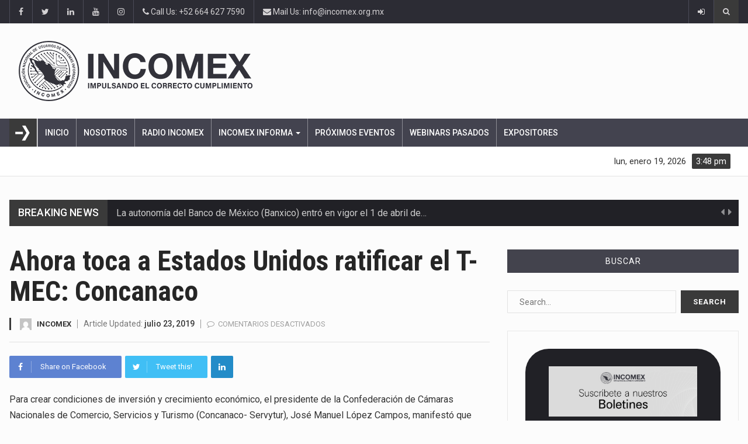

--- FILE ---
content_type: text/html; charset=UTF-8
request_url: https://incomex.org.mx/index.php/2019/07/23/ahora-toca-a-estados-unidos-ratificar-el-t-mec-concanaco/
body_size: 118475
content:
		<!DOCTYPE html>
			<html lang="es-MX">
	<head>
	<meta name="facebook-domain-verification" content="jo7flxjwxzgx0bk70y5w4rpa5715v2" />
<!-- Global site tag (gtag.js) - Google Analytics -->


		<meta charset="UTF-8">
		<meta name="viewport" content="width=device-width, initial-scale=1">
		<link rel="profile" href="http://gmpg.org/xfn/11">
			
		<meta name='robots' content='index, follow, max-image-preview:large, max-snippet:-1, max-video-preview:-1' />

	<!-- This site is optimized with the Yoast SEO plugin v23.3 - https://yoast.com/wordpress/plugins/seo/ -->
	<title>Ahora toca a Estados Unidos ratificar el T-MEC: Concanaco - INCOMEX</title>
	<link rel="canonical" href="https://incomex.org.mx/index.php/2019/07/23/ahora-toca-a-estados-unidos-ratificar-el-t-mec-concanaco/" />
	<meta property="og:locale" content="es_MX" />
	<meta property="og:type" content="article" />
	<meta property="og:title" content="Ahora toca a Estados Unidos ratificar el T-MEC: Concanaco - INCOMEX" />
	<meta property="og:description" content="Para crear condiciones de inversión y crecimiento económico, el presidente de la Confederación de Cámaras Nacionales de Comercio, Servicios y Turismo (Concanaco- Servytur), José Manuel López Campos, manifestó que Estados Unidos debe de acelerar la ratificación del Tratado México, Estados Unidos, Canadá (T-MEC)." />
	<meta property="og:url" content="https://incomex.org.mx/index.php/2019/07/23/ahora-toca-a-estados-unidos-ratificar-el-t-mec-concanaco/" />
	<meta property="og:site_name" content="INCOMEX" />
	<meta property="article:publisher" content="https://www.facebook.com/incomexnacional/" />
	<meta property="article:published_time" content="2019-07-23T14:27:52+00:00" />
	<meta property="article:modified_time" content="2019-07-23T14:27:56+00:00" />
	<meta name="author" content="INCOMEX" />
	<meta name="twitter:card" content="summary_large_image" />
	<meta name="twitter:creator" content="@incomexnacional" />
	<meta name="twitter:site" content="@incomexnacional" />
	<meta name="twitter:label1" content="Escrito por" />
	<meta name="twitter:data1" content="INCOMEX" />
	<meta name="twitter:label2" content="Tiempo de lectura" />
	<meta name="twitter:data2" content="1 minuto" />
	<script data-jetpack-boost="ignore" type="application/ld+json" class="yoast-schema-graph">{"@context":"https://schema.org","@graph":[{"@type":"Article","@id":"https://incomex.org.mx/index.php/2019/07/23/ahora-toca-a-estados-unidos-ratificar-el-t-mec-concanaco/#article","isPartOf":{"@id":"https://incomex.org.mx/index.php/2019/07/23/ahora-toca-a-estados-unidos-ratificar-el-t-mec-concanaco/"},"author":{"name":"INCOMEX","@id":"https://incomex.org.mx/#/schema/person/d4d614c353644dc9667f68a1e4520f7d"},"headline":"Ahora toca a Estados Unidos ratificar el T-MEC: Concanaco","datePublished":"2019-07-23T14:27:52+00:00","dateModified":"2019-07-23T14:27:56+00:00","mainEntityOfPage":{"@id":"https://incomex.org.mx/index.php/2019/07/23/ahora-toca-a-estados-unidos-ratificar-el-t-mec-concanaco/"},"wordCount":206,"publisher":{"@id":"https://incomex.org.mx/#organization"},"keywords":["Concanaco","EUA","T-MEC"],"articleSection":["Resumen INCOMEX","Resumen INCOMEX"],"inLanguage":"es-MX"},{"@type":"WebPage","@id":"https://incomex.org.mx/index.php/2019/07/23/ahora-toca-a-estados-unidos-ratificar-el-t-mec-concanaco/","url":"https://incomex.org.mx/index.php/2019/07/23/ahora-toca-a-estados-unidos-ratificar-el-t-mec-concanaco/","name":"Ahora toca a Estados Unidos ratificar el T-MEC: Concanaco - INCOMEX","isPartOf":{"@id":"https://incomex.org.mx/#website"},"datePublished":"2019-07-23T14:27:52+00:00","dateModified":"2019-07-23T14:27:56+00:00","breadcrumb":{"@id":"https://incomex.org.mx/index.php/2019/07/23/ahora-toca-a-estados-unidos-ratificar-el-t-mec-concanaco/#breadcrumb"},"inLanguage":"es-MX","potentialAction":[{"@type":"ReadAction","target":["https://incomex.org.mx/index.php/2019/07/23/ahora-toca-a-estados-unidos-ratificar-el-t-mec-concanaco/"]}]},{"@type":"BreadcrumbList","@id":"https://incomex.org.mx/index.php/2019/07/23/ahora-toca-a-estados-unidos-ratificar-el-t-mec-concanaco/#breadcrumb","itemListElement":[{"@type":"ListItem","position":1,"name":"Inicio","item":"https://incomex.org.mx/"},{"@type":"ListItem","position":2,"name":"Ahora toca a Estados Unidos ratificar el T-MEC: Concanaco"}]},{"@type":"WebSite","@id":"https://incomex.org.mx/#website","url":"https://incomex.org.mx/","name":"INCOMEX","description":"Asociación Nacional de Usuarios de Sistemas Informaticos","publisher":{"@id":"https://incomex.org.mx/#organization"},"potentialAction":[{"@type":"SearchAction","target":{"@type":"EntryPoint","urlTemplate":"https://incomex.org.mx/?s={search_term_string}"},"query-input":"required name=search_term_string"}],"inLanguage":"es-MX"},{"@type":"Organization","@id":"https://incomex.org.mx/#organization","name":"INCOMEX Nacional","url":"https://incomex.org.mx/","logo":{"@type":"ImageObject","inLanguage":"es-MX","@id":"https://incomex.org.mx/#/schema/logo/image/","url":"https://incomex.org.mx/wp-content/uploads/2022/08/nuevo-logo-pagina.png","contentUrl":"https://incomex.org.mx/wp-content/uploads/2022/08/nuevo-logo-pagina.png","width":400,"height":103,"caption":"INCOMEX Nacional"},"image":{"@id":"https://incomex.org.mx/#/schema/logo/image/"},"sameAs":["https://www.facebook.com/incomexnacional/","https://x.com/incomexnacional","https://www.instagram.com/incomexnacional/","https://www.linkedin.com/company/incomex-nacional"]},{"@type":"Person","@id":"https://incomex.org.mx/#/schema/person/d4d614c353644dc9667f68a1e4520f7d","name":"INCOMEX","image":{"@type":"ImageObject","inLanguage":"es-MX","@id":"https://incomex.org.mx/#/schema/person/image/","url":"https://secure.gravatar.com/avatar/1a6eb2e37ba3f4c7bf28bda69f5a10b3?s=96&d=mm&r=g","contentUrl":"https://secure.gravatar.com/avatar/1a6eb2e37ba3f4c7bf28bda69f5a10b3?s=96&d=mm&r=g","caption":"INCOMEX"},"url":"https://incomex.org.mx/index.php/author/jsusbna/"}]}</script>
	<!-- / Yoast SEO plugin. -->


<link rel='dns-prefetch' href='//pagead2.googlesyndication.com' />
<link rel='dns-prefetch' href='//fonts.googleapis.com' />
<link rel='dns-prefetch' href='//i0.wp.com' />
<link rel="alternate" type="application/rss+xml" title="INCOMEX &raquo; Feed" href="https://incomex.org.mx/index.php/feed/" />
<link rel="alternate" type="application/rss+xml" title="INCOMEX &raquo; RSS de los comentarios" href="https://incomex.org.mx/index.php/comments/feed/" />

<link rel='stylesheet' id='all-css-0dcdbbf3594b132343afe955e018455a' href='https://incomex.org.mx/_jb_static/??-eJydksFOxDAMRP+GE2lYEO1pxaegNPV2vZvEIXZo+/dY5QJiJQK3aDLPHk1il2ww+VAnYOuZ7YQsdgzkrybgWFzZLMsWoIuYOjXcWyU8JYEkVs4QlSsAaYJ150ciYSku3wRyqDMmthd+9RQzMRTrmEHY6jaFFxVOajZuAaYI+8yvQmuODAb12gxG09AV/hklwMoBp2/H1gi0hM67QpUhtDIB57OMtP65bqNLwEsrd3mrUDZTsRVYwKla9lK5FfIUqHDT+FwipNpidQmjk58PesMa3ZzwhN5kyjX/Rnz+84axBThrC/i+u1/i8TA89P3zY/803PnxePgA5wJBbw==' type='text/css' media='all' />
<style id='reendex-style-inline-css'>

			.title-style01 > h3, .style-02 span, .nav-tabs.nav-tabs-bottom,
			.comment-title h4 {
				border-bottom: 2px solid #3a3a3a;
			}
			.main-menu, .search-icon-btn, .breaking-ribbon, .flexslider li h3, #sidebar-newsletter button, #newsletter button, #time, .btn-primary:hover, .sponsored, .sponsored-big, .play-icon, .title-style05.style-01, .title-left.underline04::before, .title-left.underline03::before, #footer .widget-title::before, .mega-menu-wrapper .widget-title::before, .page-numbers  span.current, .read-more:hover:before, #nav-below-main ul li a:hover:before, #nav-below-main ul li.current-menu-item a:before, .btn:hover, .btn-info.focus, .btn-info:focus, .btn-default, .weather-city, .calendar_wrap caption, .icon-sub-menu .up-icon, .tvbanner-area .bg-1, .widget-search .search-submit, .block-title-1, #wprmenu_menu .wprmenu_icon_par.wprmenu_par_opened, .archive-label, .bg-1, .header-search-box, .sidebar-weather.widget .widget-title, .pagination .nav-links span.current, .pagination .nav-links a:hover, .block-title-2, .dropdown-menu > .active > a, .dropdown-menu > .active > a:focus, .dropdown-menu > .active > a:hover, .nav-previous a:hover::before, .nav-next a:hover::after, .related-post-cat a, .page-links span, .section-highlighs-wrapper span a, .section-header h2::after, .section-highlighs-wrapper span a::before, .contact-formarea input, #sidebar-newsletter .sidebar-newsletter-inner h5, #sidebar-newsletter .sidebar-newsletter-inner h5::before, .sidebar-social-icons .sidebar-social-icons-inner h5::before, .twitter-feed-area .twitter-feed-inner h5, .twitter-feed-area .twitter-feed-inner h5::before, .container-fluid.header-style-five .main-menu ul.mega-main-menu::before, .select2-container--default .select2-results__option--highlighted[aria-selected], .logo-gallery-header h3::after, .video-promo-item .section-highlight-inner::before, .promo-item .section-highlight-inner a::before, .promo-item .section-highlight-inner a, .video-promo-item .section-highlight-inner, .single input[type=submit]:hover, .live-updates .live-title, .rtl .btn-default {
				background-color: #3a3a3a;
			}
			.title-style02, .title-style02-light, .blockquote_style02, h3.article-title-left, .post-style-default .entry-header .post-meta-elements, .post-style-7 .entry-header .post-meta-elements, .instagram-content .instagram-subtitle {
				border-left: 3px solid #3a3a3a;
			}
			.rtl .title-style02, .rtl .title-style02-light, .rtl .blockquote_style02, .rtl h3.article-title-left, .rtl .post-style-default .entry-header .post-meta-elements, .rtl .post-style-7 .entry-header .post-meta-elements, .rtl .instagram-content .instagram-subtitle {
				border-right: 3px solid #3a3a3a;
				border-left: none;
			}
			a, .contact-us a, .content-wrap a, #calendar .ui-datepicker-calendar tbody td a.ui-state-highlight, #nav-below-main ul li a:hover, #nav-below-main ul li.current-menu-item a, a:hover, .hour, .date, .day, .time, .header-logo h1, .dropdown-menu a:hover, .read-more:hover, .blockquote_style01::before, .contact-us i, .currency h4, .square10, .square11, #cdate, .contact-email a, .entry-footer span a, .local-weather-title, .post .entry-content p a, .dot {
				color: #3a3a3a;
			}
			.page-numbers span.current {
				border: 1px solid #3a3a3a;
			}
			.news-gallery-slider .post-content > a {
				border-left: 2px solid #3a3a3a !important;
			}
			.rtl .news-gallery-slider .post-content > a {
				border-right: 2px solid #3a3a3a !important;
				border-left: none !important;
			}
			.post-style-2 blockquote {
				border-left: 4px solid #3a3a3a !important;
			}
			.rtl .post-style-2 blockquote {
				border-right: 4px solid #3a3a3a !important;
				border-left: none !important;
			}
			.post-style-3 .entry-header .entry-title, .post-style-4 .entry-header .header-subtitle, post-style-2 .entry-header .header-subtitle, .section-header-left .section-subtitle, .post-style-2 .entry-header .header-subtitle, .post-style-4 .entry-header .header-subtitle {
				border-left: 6px solid #3a3a3a !important;
			}
			.rtl .post-style-3 .entry-header .entry-title, .rtl .post-style-4 .entry-header .header-subtitle, .rtl post-style-2 .entry-header .header-subtitle, .rtl .section-header-left .section-subtitle, .rtl .post-style-2 .entry-header .header-subtitle, .rtl .post-style-4 .entry-header .header-subtitle {
				border-right: 6px solid #3a3a3a !important;
				border-left: none !important;
			}
			.section-highlighs, .sidebar-newsletter-form, .twitter-feed-wrapper, .video-promo-content, .promo-content {
				border-top: 6px solid #3a3a3a !important;
			}
			.main_menu ul > li.current-menu-item > a, .main_menu ul > li.current-page-ancestor > a {
				background-color: #4f4f4f !important;
			}
			.sponsored:hover, .sponsored-big:hover, #sidebar-newsletter button:hover, .nav .open>a, .nav .open>a:focus, .nav .open>a:hover, .carousel-title:hover, .pagination > .active > a:hover, .btn-default:hover, .nav-tabs.nav-tabs-solid > .active > a:focus, .nav-tabs.nav-tabs-solid .active a, .nav-pills > li.active > a, .nav-pills > li.active > a:focus, .nav-pills > li.active > a:hover, .dropdown-menu > li > a:hover {
				background-color: #848484 !important;
			}
			.main_menu ul>li>a:focus, .main_menu ul>li>a:hover, .contact-formarea input:hover {
				background-color: #848484;
			}
			.item .item-content a:hover, .item-content p a:hover, .events p a:hover, .small-gallery .post-content p a:hover, .sidebar-block .sidebar-content a:hover, .sidebar-post.light p a:hover, .single-related-posts .entry-title a:hover, .post-meta-author a:hover, .single-related-posts .content a:hover, .external-link p:hover, .container-full .item-content h4 a:hover, .promo-item .promo-content .read-more:hover, .video-promo-item .video-promo-content .read-more:hover, .sidebar-post.light .item-content p a:hover {
				color: #848484 !important;
			}
			.sponsored:hover, .sponsored-big:hover, #sidebar-newsletter button:hover, .main-menu .main_menu ul>li>a:hover, .nav .open>a, .nav .open>a:focus, .nav .open>a:hover, .carousel-title:hover, .pagination > .active > a:hover, .btn-default:hover, .nav-tabs.nav-tabs-solid > .active > a:focus, .nav-tabs.nav-tabs-solid .active a, .nav-pills > li.active > a, .nav-pills > li.active > a:focus, .nav-pills > li.active > a:hover, .dropdown-menu > li > a:hover, .block-title-1, .block-title-2, .main_menu ul>li>a:focus, .main_menu ul>li>a:hover {
				color: #fff;
			}
			body, h1, h2, h4, h5, h6, h1 a, h2 a, h4 a, h5 a, h6 a {
				font-family: Roboto, sans-serif;
			}
			h3 {
				font-family: Roboto Condensed, serif;
			}
			body {
				font-size: 14px;
			}
			.main_menu ul > li > a {
				font-size: 14px;
				font-weight: 500;
			}
			#nav-below-main ul li a {
				font-size: 14px;
				font-weight: 400;
			}
			.pageloader {
				background-color: #ffffff;
			}
			.spinner > div {
				background-color: #777;
			}
			h1.page-title span {
				color: #fff;
			}
			.archive .breadcrumb,
            .search .breadcrumb,
            .page-template-default .breadcrumb {
				background-color: #000;
			}
			.archive .breadcrumb span,
            .search .breadcrumb span,
            .archive .breadcrumb a,
            .search .breadcrumb a,
            .page-template-default .breadcrumb span,
            .page-template-default .breadcrumb a {
				color: #fff !important;
			}
			.single h1.page-title span {
				color: #fff;
			}
			.single .breadcrumb {
				background-color: #000;
			}
			.single .breadcrumb span,
            .single .breadcrumb a {
				color: #fff !important;
			}
			.blog h1.page-title span {
				color: #fff;
			}
			.blog .page-subtitle {
				background-color: #000;
			}
			.blog .page-subtitle span a {
				color: #fff !important;
			}
			.contact-page-header h1.page-title span {
				color: #fff;
			}
			.contact-page-header .page-subtitle {
				background-color: #000;
			}
			.contact-page-header .page-subtitle span a {
				color: #fff !important;
			}

			#mobile-nav-wrapper {
				background-color: #fcfcfc;
				opacity: 0.9!important;
			}
		   #wprmenu_bar .wprmenu_icon span {
				background-color: #777!important;
			}
			#wprmenu_menu {
				background-color: #2c2c34!important;
				opacity: 0.98!important;
			}
			#wprmenu_menu.wprmenu_levels ul li {
				border-bottom: 1px solid #55555b;
				border-top: 1px solid #55555b;
			}
			#wprmenu_menu.wprmenu_levels ul li ul {
				border-top:1px solid #55555b;
			}
			#wprmenu_menu ul li a, #wprmenu_menu .wprmenu_icon_par {
				color: #b5b5b5;
			}
			#wprmenu_menu ul li a:hover, #wprmenu_menu .wprmenu_icon_par:hover {
				color: #fff;
			}
			#wprmenu_menu.wprmenu_levels a.wprmenu_parent_item {
				border-left: 1px solid #55555b;
			}
		.menu-toggle {
			display: none!important;
		}
		@media (max-width: 1100px) {
			.menu-toggle,.topsearch {
				display: none!important;
			}				
		}
			#wprmenu_menu, #wprmenu_menu ul, #wprmenu_menu li {
				border-bottom:none!important;
			}
			#wprmenu_menu, #wprmenu_menu ul, #wprmenu_menu li {
				border-bottom:none!important;
			}
			#wprmenu_menu.wprmenu_levels > ul {
				border-bottom:1px solid #55555b!important;
			}
			.wprmenu_no_border_bottom {
				border-bottom:none!important;
			}
			#wprmenu_menu.wprmenu_levels ul li ul {
				border-top:none!important;
			}
		#wprmenu_menu.left {
			width: 100%;
			left: -100%;
			right: auto;
		}
		#wprmenu_menu.right {
			width: 100%;
			right: -100%;
			left: auto;
		}
		#wprmenu_menu input.search-field {
			padding: 6px 6px;
			background-color: #999;
			color: #333;
			border: #666;
			margin: 6px 6px;
		}
		#wprmenu_menu input.search-field:focus {
			background-color: #CCC;
			color: #000;
		}
			@media screen and (max-width: 1100px) {
				div#wpadminbar { position: fixed; }
				#wpadminbar + #wprmenu_menu.left { top: 105px; }
		}
</style>
<style id='wp-emoji-styles-inline-css'>

	img.wp-smiley, img.emoji {
		display: inline !important;
		border: none !important;
		box-shadow: none !important;
		height: 1em !important;
		width: 1em !important;
		margin: 0 0.07em !important;
		vertical-align: -0.1em !important;
		background: none !important;
		padding: 0 !important;
	}
</style>
<style id='classic-theme-styles-inline-css'>
/*! This file is auto-generated */
.wp-block-button__link{color:#fff;background-color:#32373c;border-radius:9999px;box-shadow:none;text-decoration:none;padding:calc(.667em + 2px) calc(1.333em + 2px);font-size:1.125em}.wp-block-file__button{background:#32373c;color:#fff;text-decoration:none}
</style>
<style id='global-styles-inline-css'>
body{--wp--preset--color--black: #000000;--wp--preset--color--cyan-bluish-gray: #abb8c3;--wp--preset--color--white: #ffffff;--wp--preset--color--pale-pink: #f78da7;--wp--preset--color--vivid-red: #cf2e2e;--wp--preset--color--luminous-vivid-orange: #ff6900;--wp--preset--color--luminous-vivid-amber: #fcb900;--wp--preset--color--light-green-cyan: #7bdcb5;--wp--preset--color--vivid-green-cyan: #00d084;--wp--preset--color--pale-cyan-blue: #8ed1fc;--wp--preset--color--vivid-cyan-blue: #0693e3;--wp--preset--color--vivid-purple: #9b51e0;--wp--preset--gradient--vivid-cyan-blue-to-vivid-purple: linear-gradient(135deg,rgba(6,147,227,1) 0%,rgb(155,81,224) 100%);--wp--preset--gradient--light-green-cyan-to-vivid-green-cyan: linear-gradient(135deg,rgb(122,220,180) 0%,rgb(0,208,130) 100%);--wp--preset--gradient--luminous-vivid-amber-to-luminous-vivid-orange: linear-gradient(135deg,rgba(252,185,0,1) 0%,rgba(255,105,0,1) 100%);--wp--preset--gradient--luminous-vivid-orange-to-vivid-red: linear-gradient(135deg,rgba(255,105,0,1) 0%,rgb(207,46,46) 100%);--wp--preset--gradient--very-light-gray-to-cyan-bluish-gray: linear-gradient(135deg,rgb(238,238,238) 0%,rgb(169,184,195) 100%);--wp--preset--gradient--cool-to-warm-spectrum: linear-gradient(135deg,rgb(74,234,220) 0%,rgb(151,120,209) 20%,rgb(207,42,186) 40%,rgb(238,44,130) 60%,rgb(251,105,98) 80%,rgb(254,248,76) 100%);--wp--preset--gradient--blush-light-purple: linear-gradient(135deg,rgb(255,206,236) 0%,rgb(152,150,240) 100%);--wp--preset--gradient--blush-bordeaux: linear-gradient(135deg,rgb(254,205,165) 0%,rgb(254,45,45) 50%,rgb(107,0,62) 100%);--wp--preset--gradient--luminous-dusk: linear-gradient(135deg,rgb(255,203,112) 0%,rgb(199,81,192) 50%,rgb(65,88,208) 100%);--wp--preset--gradient--pale-ocean: linear-gradient(135deg,rgb(255,245,203) 0%,rgb(182,227,212) 50%,rgb(51,167,181) 100%);--wp--preset--gradient--electric-grass: linear-gradient(135deg,rgb(202,248,128) 0%,rgb(113,206,126) 100%);--wp--preset--gradient--midnight: linear-gradient(135deg,rgb(2,3,129) 0%,rgb(40,116,252) 100%);--wp--preset--font-size--small: 13px;--wp--preset--font-size--medium: 20px;--wp--preset--font-size--large: 36px;--wp--preset--font-size--x-large: 42px;--wp--preset--spacing--20: 0.44rem;--wp--preset--spacing--30: 0.67rem;--wp--preset--spacing--40: 1rem;--wp--preset--spacing--50: 1.5rem;--wp--preset--spacing--60: 2.25rem;--wp--preset--spacing--70: 3.38rem;--wp--preset--spacing--80: 5.06rem;--wp--preset--shadow--natural: 6px 6px 9px rgba(0, 0, 0, 0.2);--wp--preset--shadow--deep: 12px 12px 50px rgba(0, 0, 0, 0.4);--wp--preset--shadow--sharp: 6px 6px 0px rgba(0, 0, 0, 0.2);--wp--preset--shadow--outlined: 6px 6px 0px -3px rgba(255, 255, 255, 1), 6px 6px rgba(0, 0, 0, 1);--wp--preset--shadow--crisp: 6px 6px 0px rgba(0, 0, 0, 1);}:where(.is-layout-flex){gap: 0.5em;}:where(.is-layout-grid){gap: 0.5em;}body .is-layout-flow > .alignleft{float: left;margin-inline-start: 0;margin-inline-end: 2em;}body .is-layout-flow > .alignright{float: right;margin-inline-start: 2em;margin-inline-end: 0;}body .is-layout-flow > .aligncenter{margin-left: auto !important;margin-right: auto !important;}body .is-layout-constrained > .alignleft{float: left;margin-inline-start: 0;margin-inline-end: 2em;}body .is-layout-constrained > .alignright{float: right;margin-inline-start: 2em;margin-inline-end: 0;}body .is-layout-constrained > .aligncenter{margin-left: auto !important;margin-right: auto !important;}body .is-layout-constrained > :where(:not(.alignleft):not(.alignright):not(.alignfull)){max-width: var(--wp--style--global--content-size);margin-left: auto !important;margin-right: auto !important;}body .is-layout-constrained > .alignwide{max-width: var(--wp--style--global--wide-size);}body .is-layout-flex{display: flex;}body .is-layout-flex{flex-wrap: wrap;align-items: center;}body .is-layout-flex > *{margin: 0;}body .is-layout-grid{display: grid;}body .is-layout-grid > *{margin: 0;}:where(.wp-block-columns.is-layout-flex){gap: 2em;}:where(.wp-block-columns.is-layout-grid){gap: 2em;}:where(.wp-block-post-template.is-layout-flex){gap: 1.25em;}:where(.wp-block-post-template.is-layout-grid){gap: 1.25em;}.has-black-color{color: var(--wp--preset--color--black) !important;}.has-cyan-bluish-gray-color{color: var(--wp--preset--color--cyan-bluish-gray) !important;}.has-white-color{color: var(--wp--preset--color--white) !important;}.has-pale-pink-color{color: var(--wp--preset--color--pale-pink) !important;}.has-vivid-red-color{color: var(--wp--preset--color--vivid-red) !important;}.has-luminous-vivid-orange-color{color: var(--wp--preset--color--luminous-vivid-orange) !important;}.has-luminous-vivid-amber-color{color: var(--wp--preset--color--luminous-vivid-amber) !important;}.has-light-green-cyan-color{color: var(--wp--preset--color--light-green-cyan) !important;}.has-vivid-green-cyan-color{color: var(--wp--preset--color--vivid-green-cyan) !important;}.has-pale-cyan-blue-color{color: var(--wp--preset--color--pale-cyan-blue) !important;}.has-vivid-cyan-blue-color{color: var(--wp--preset--color--vivid-cyan-blue) !important;}.has-vivid-purple-color{color: var(--wp--preset--color--vivid-purple) !important;}.has-black-background-color{background-color: var(--wp--preset--color--black) !important;}.has-cyan-bluish-gray-background-color{background-color: var(--wp--preset--color--cyan-bluish-gray) !important;}.has-white-background-color{background-color: var(--wp--preset--color--white) !important;}.has-pale-pink-background-color{background-color: var(--wp--preset--color--pale-pink) !important;}.has-vivid-red-background-color{background-color: var(--wp--preset--color--vivid-red) !important;}.has-luminous-vivid-orange-background-color{background-color: var(--wp--preset--color--luminous-vivid-orange) !important;}.has-luminous-vivid-amber-background-color{background-color: var(--wp--preset--color--luminous-vivid-amber) !important;}.has-light-green-cyan-background-color{background-color: var(--wp--preset--color--light-green-cyan) !important;}.has-vivid-green-cyan-background-color{background-color: var(--wp--preset--color--vivid-green-cyan) !important;}.has-pale-cyan-blue-background-color{background-color: var(--wp--preset--color--pale-cyan-blue) !important;}.has-vivid-cyan-blue-background-color{background-color: var(--wp--preset--color--vivid-cyan-blue) !important;}.has-vivid-purple-background-color{background-color: var(--wp--preset--color--vivid-purple) !important;}.has-black-border-color{border-color: var(--wp--preset--color--black) !important;}.has-cyan-bluish-gray-border-color{border-color: var(--wp--preset--color--cyan-bluish-gray) !important;}.has-white-border-color{border-color: var(--wp--preset--color--white) !important;}.has-pale-pink-border-color{border-color: var(--wp--preset--color--pale-pink) !important;}.has-vivid-red-border-color{border-color: var(--wp--preset--color--vivid-red) !important;}.has-luminous-vivid-orange-border-color{border-color: var(--wp--preset--color--luminous-vivid-orange) !important;}.has-luminous-vivid-amber-border-color{border-color: var(--wp--preset--color--luminous-vivid-amber) !important;}.has-light-green-cyan-border-color{border-color: var(--wp--preset--color--light-green-cyan) !important;}.has-vivid-green-cyan-border-color{border-color: var(--wp--preset--color--vivid-green-cyan) !important;}.has-pale-cyan-blue-border-color{border-color: var(--wp--preset--color--pale-cyan-blue) !important;}.has-vivid-cyan-blue-border-color{border-color: var(--wp--preset--color--vivid-cyan-blue) !important;}.has-vivid-purple-border-color{border-color: var(--wp--preset--color--vivid-purple) !important;}.has-vivid-cyan-blue-to-vivid-purple-gradient-background{background: var(--wp--preset--gradient--vivid-cyan-blue-to-vivid-purple) !important;}.has-light-green-cyan-to-vivid-green-cyan-gradient-background{background: var(--wp--preset--gradient--light-green-cyan-to-vivid-green-cyan) !important;}.has-luminous-vivid-amber-to-luminous-vivid-orange-gradient-background{background: var(--wp--preset--gradient--luminous-vivid-amber-to-luminous-vivid-orange) !important;}.has-luminous-vivid-orange-to-vivid-red-gradient-background{background: var(--wp--preset--gradient--luminous-vivid-orange-to-vivid-red) !important;}.has-very-light-gray-to-cyan-bluish-gray-gradient-background{background: var(--wp--preset--gradient--very-light-gray-to-cyan-bluish-gray) !important;}.has-cool-to-warm-spectrum-gradient-background{background: var(--wp--preset--gradient--cool-to-warm-spectrum) !important;}.has-blush-light-purple-gradient-background{background: var(--wp--preset--gradient--blush-light-purple) !important;}.has-blush-bordeaux-gradient-background{background: var(--wp--preset--gradient--blush-bordeaux) !important;}.has-luminous-dusk-gradient-background{background: var(--wp--preset--gradient--luminous-dusk) !important;}.has-pale-ocean-gradient-background{background: var(--wp--preset--gradient--pale-ocean) !important;}.has-electric-grass-gradient-background{background: var(--wp--preset--gradient--electric-grass) !important;}.has-midnight-gradient-background{background: var(--wp--preset--gradient--midnight) !important;}.has-small-font-size{font-size: var(--wp--preset--font-size--small) !important;}.has-medium-font-size{font-size: var(--wp--preset--font-size--medium) !important;}.has-large-font-size{font-size: var(--wp--preset--font-size--large) !important;}.has-x-large-font-size{font-size: var(--wp--preset--font-size--x-large) !important;}
.wp-block-navigation a:where(:not(.wp-element-button)){color: inherit;}
:where(.wp-block-post-template.is-layout-flex){gap: 1.25em;}:where(.wp-block-post-template.is-layout-grid){gap: 1.25em;}
:where(.wp-block-columns.is-layout-flex){gap: 2em;}:where(.wp-block-columns.is-layout-grid){gap: 2em;}
.wp-block-pullquote{font-size: 1.5em;line-height: 1.6;}
</style>
<link rel='stylesheet' id='reendex-fonts-css' href='//fonts.googleapis.com/css?family=Roboto%3A300%2C400%2C500%2C700%2C900%7CRoboto%20Slab%3A300%2C400%2C700%7CRoboto%20Condensed%3A300%2C400%2C700&#038;subset=latin%2Clatin-ext' media='all' />



<link rel="https://api.w.org/" href="https://incomex.org.mx/index.php/wp-json/" /><link rel="alternate" type="application/json" href="https://incomex.org.mx/index.php/wp-json/wp/v2/posts/1554075" /><link rel="EditURI" type="application/rsd+xml" title="RSD" href="https://incomex.org.mx/xmlrpc.php?rsd" />
<meta name="generator" content="WordPress 6.4.7" />
<link rel='shortlink' href='https://incomex.org.mx/?p=1554075' />
<link rel="alternate" type="application/json+oembed" href="https://incomex.org.mx/index.php/wp-json/oembed/1.0/embed?url=https%3A%2F%2Fincomex.org.mx%2Findex.php%2F2019%2F07%2F23%2Fahora-toca-a-estados-unidos-ratificar-el-t-mec-concanaco%2F" />
<link rel="alternate" type="text/xml+oembed" href="https://incomex.org.mx/index.php/wp-json/oembed/1.0/embed?url=https%3A%2F%2Fincomex.org.mx%2Findex.php%2F2019%2F07%2F23%2Fahora-toca-a-estados-unidos-ratificar-el-t-mec-concanaco%2F&#038;format=xml" />
<meta name="generator" content="Powered by WPBakery Page Builder - drag and drop page builder for WordPress."/>
<!--[if lte IE 9]><link rel="stylesheet" type="text/css" href="https://incomex.org.mx/wp-content/plugins/js_composer/assets/css/vc_lte_ie9.min.css" media="screen"><![endif]--><link rel="icon" href="https://i0.wp.com/incomex.org.mx/wp-content/uploads/2018/12/cropped-logo_incomex_512x512.png?fit=32%2C32&#038;ssl=1" sizes="32x32" />
<link rel="icon" href="https://i0.wp.com/incomex.org.mx/wp-content/uploads/2018/12/cropped-logo_incomex_512x512.png?fit=192%2C192&#038;ssl=1" sizes="192x192" />
<link rel="apple-touch-icon" href="https://i0.wp.com/incomex.org.mx/wp-content/uploads/2018/12/cropped-logo_incomex_512x512.png?fit=180%2C180&#038;ssl=1" />
<meta name="msapplication-TileImage" content="https://i0.wp.com/incomex.org.mx/wp-content/uploads/2018/12/cropped-logo_incomex_512x512.png?fit=270%2C270&#038;ssl=1" />
<noscript><style type="text/css"> .wpb_animate_when_almost_visible { opacity: 1; }</style></noscript></head>

<body class="post-template-default single single-post postid-1554075 single-format-standard reendex_time_in_twelve_format wpb-js-composer js-comp-ver-5.6 vc_responsive">
		<div id="page" class="site" data-color="">
				<header id="header">
			<div class="wrapper">
				<!-- Begin .top-menu -->                 
		<div class="top-menu header-style-five"> 
			<!-- Begin .container -->                     
			<div class="container">        
						<ul class="left-top-menu">
		<li class="facebook"><a class="facebook" href="https://www.facebook.com/incomexnacional/"><i class="fa fa-facebook"></i></a></li><li class="twitter"><a class="twitter" href="https://twitter.com/incomexnacional"><i class="fa fa-twitter"></i></a></li><li class="linkedin"><a class="linkedin" href="https://www.linkedin.com/company/incomex-nacional/"><i class="fa fa-linkedin"></i></a></li><li class="youtube"><a class="youtube" href="https://www.youtube.com/channel/UCQn_bkgiBBav3sYPpQeRWYg"><i class="fa fa-youtube"></i></a></li><li class="instagram"><a class="instagram" href="http://instagram.com/incomexnacional"><i class="fa fa-instagram"></i></a></li>	</ul><!-- /.left-top-menu -->
			
	<ul>
					<li class="address">
				<span><a href="callto:http://+52%20664%20627%207590"><i class="fa fa-phone"></i> Call Us: +52 664 627 7590</a></span>
			</li>
							<li class="address">
				<span><a href="mailto:http://&#105;nfo&#064;in&#099;&#111;&#109;e&#120;.&#111;&#114;&#103;.mx"><i class="fa fa-envelope"></i> Mail Us: info@incomex.org.mx</a></span>
			</li>
			</ul>
	
	<ul class="right-top-menu pull-right"> 
			
		<li class="about">
				<a href="https://incomex.org.mx/wp-login.php?redirect_to=https%3A%2F%2Fincomex.org.mx%2Findex.php%2F2019%2F07%2F23%2Fahora-toca-a-estados-unidos-ratificar-el-t-mec-concanaco%2F"><i class="fa fa-sign-in"></i></a> 
			</li> 	
		<li> 
							<div class="header-search-box">
					<a href="#" class="search-icon"><i class="fa fa-search"></i></a>
					<div class="search-box-wrap">
						<div class="search-close-btn"><i class="pe-7s-close"></i></div>
						
<div class="widget-search">
<form role="search" method="get" class="search-form" action="https://incomex.org.mx/">
	<label>
		<input type="search" class="search-field" placeholder="Search..." value="" name="s">
	</label>
	<input type="submit" class="search-submit" value="Search">
</form>	
</div><!-- /.widget-search -->
					</div>
				</div> <!-- /.header-search-box -->
			                              
		</li>                             
	</ul><!-- /.right-top-menu pull-right -->                         
			</div>                     
			<!-- End .container -->                     
		</div>                 
		<!-- End .top-menu -->
				<div class="container header-style-five">
			<div class="logo-ad-wrapper clearfix">
				<div class="header-logo">
			<div class='site-logo'>
			<a href='https://incomex.org.mx/' title='INCOMEX' rel='home'><img src='https://incomex.org.mx/wp-content/uploads/2022/08/nuevo-logo-pagina.png' alt='INCOMEX'></a>
		</div><!-- /.site-logo -->
	</div><!-- /.header-logo -->
	
<div class="container header-style-five">
	<div>			<div class="header-ad-place">
			<div class="desktop-ad">
				<div class="header-ad">
					<a target="_blank" href=""><img src="" alt="" /></a>
					</div><!-- /.header-ad -->	
				</div><!-- /.desktop-ad -->
							</div><!-- /.header-ad-place -->
	</div></div><!-- /.container  -->
			</div><!-- /.logo-ad-wrapper clearfix -->
		</div><!-- /.container header-style-five -->
		<div class="container-fluid">
					</div><!-- /.container-fluid -->
		<div class="container-fluid header-style-five">	    
		
<div id="nav-wrapper">
	<nav class="navbar" id="fixed-navbar"> 
					<div class="main-menu nav" id="fixed-navbar-toggle"> 
				<div class="container"> 
					<div class="main_menu">
						<div class="container">
							<!-- Collect the nav links from WordPress -->
							<div class="collapse navbar-collapse" id="bootstrap-nav-collapse">         
								<ul id="menu-main-menu" class="nav navbar-nav mega-main-menu"><li id="menu-item-1550495" class="menu-item menu-item-type-post_type menu-item-object-page menu-item-home menu-item-1550495"><a href="https://incomex.org.mx/">Inicio</a></li>
<li id="menu-item-1552010" class="menu-item menu-item-type-post_type menu-item-object-page menu-item-1552010"><a href="https://incomex.org.mx/index.php/blog-incomex/nosotros/">Nosotros</a></li>
<li id="menu-item-1572052" class="menu-item menu-item-type-post_type menu-item-object-page menu-item-1572052"><a href="https://incomex.org.mx/index.php/radio-incomex/">Radio Incomex</a></li>
<li id="menu-item-1549144" class="menu-item menu-item-type-post_type menu-item-object-page menu-item-has-children dropdown menu-item-1549144"><a href="https://incomex.org.mx/index.php/blog-incomex/" class="dropdown-toggle" data-toggle="dropdown">INCOMEX Informa <b class="caret"></b></a>
<ul class="dropdown-menu depth_0">
	<li id="menu-item-1552008" class="menu-item menu-item-type-post_type menu-item-object-page menu-item-1552008"><a href="https://incomex.org.mx/index.php/blog-incomex/">Blog INCOMEX</a></li>
	<li id="menu-item-1549174" class="menu-item menu-item-type-post_type menu-item-object-page menu-item-1549174"><a href="https://incomex.org.mx/index.php/blog-incomex/nosotros/">Resúmenes INCOMEX</a></li>
	<li id="menu-item-1549208" class="menu-item menu-item-type-post_type menu-item-object-page menu-item-1549208"><a href="https://incomex.org.mx/index.php/blog-incomex/videos-incomex/">Videos INCOMEX</a></li>
</ul>
</li>
<li id="menu-item-1584190" class="menu-item menu-item-type-post_type menu-item-object-page menu-item-1584190"><a href="https://incomex.org.mx/index.php/proximos-eventos/">Próximos eventos</a></li>
<li id="menu-item-1581873" class="menu-item menu-item-type-taxonomy menu-item-object-category menu-item-1581873"><a href="https://incomex.org.mx/index.php/category/webinars-pasados/">Webinars pasados</a></li>
<li id="menu-item-1584341" class="menu-item menu-item-type-post_type menu-item-object-page menu-item-1584341"><a href="https://incomex.org.mx/index.php/expositores/">Expositores</a></li>
</ul>							</div><!-- /.collapse navbar-collapse -->
						</div><!-- /.container -->
					</div><!-- /.main_menu -->                            
				</div><!-- /.container -->                         
			</div><!-- /.main-menu nav -->                     
					<div class="second-menu navbar" id="nav-below-main"> 
				<div class="container"> 
											<div class="collapse navbar-collapse nav-below-main"> 
							                                                                  
						</div><!-- /.collapse navbar-collapse -->
					                                           
												<div class="clock"> 
								<div id="time">3:48 pm</div>								<div id="date">lun, enero 19, 2026</div>                                 
							</div>
										</div><!-- /.container -->                         
			</div><!-- /.second-menu navbar -->
		                    
	</nav><!-- /#site-navigation -->
</div><!-- /#nav-wrapper -->
	</div><!-- /.container-fluid -->
		<div id="mobile-nav-outer-wrapper">
		<div id="mobile-nav-wrapper" class="navbar navbar-default">
			<div class="mobile-menu-logo">
									<div class='site-logo'>
						<a href='https://incomex.org.mx/' title='INCOMEX' rel='home'><img src='https://incomex.org.mx/wp-content/uploads/2022/08/nuevo-logo-pagina.png' alt='INCOMEX'></a>
					</div>
							</div><!-- /.mobile-menu-logo -->
					<div id="wprmenu_bar" class="wprmenu_bar navbar navbar-default">
				<div class="wprmenu_icon">
					<span class="wprmenu_ic_1"></span>
					<span class="wprmenu_ic_2"></span>
					<span class="wprmenu_ic_3"></span>
				</div>
			</div><!-- /#wprmenu_bar -->
		</div><!-- /#mobile-nav-wrapper -->
		<div id="wprmenu_menu" class="wprmenu_levels left wprmenu_custom_icons sidebar-closed">
			<div class="mobile-menu-top-wrapper">
			<!-- Begin .mobile-menu-logo -->
			<div class="mobile-menu-logo">
									<div class='site-logo'>
						<a href='https://incomex.org.mx/' title='INCOMEX' rel='home'><img src='https://incomex.org.mx/wp-content/uploads/2022/08/nuevo-logo-pagina.png' alt='INCOMEX'></a>
					</div>
							</div><!-- /.mobile-menu-logo -->
			<div class="menu-close">
			<a class="js-toggleSidebar sidebar-close">
				<span class="pe-7s-close"></span>
			</a>
			</div>
			</div>
						<ul id="wprmenu_menu_ul">
				<li id="menu-item-1554167" class="menu-item menu-item-type-post_type menu-item-object-page menu-item-home menu-item-1554167"><a href="https://incomex.org.mx/">INICIO</a></li>
<li id="menu-item-1554168" class="menu-item menu-item-type-post_type menu-item-object-page menu-item-1554168"><a href="https://incomex.org.mx/index.php/blog-incomex/nosotros/">Nosotros</a></li>
<li id="menu-item-1571291" class="menu-item menu-item-type-post_type menu-item-object-page menu-item-1571291"><a href="https://incomex.org.mx/index.php/radio-incomex/">Radio Incomex</a></li>
<li id="menu-item-8395" class="menu-item menu-item-type-post_type menu-item-object-page menu-item-has-children menu-item-8395"><a href="https://incomex.org.mx/index.php/blog-incomex/">Blog INCOMEX</a>
<ul class="sub-menu">
	<li id="menu-item-8394" class="menu-item menu-item-type-post_type menu-item-object-page menu-item-8394"><a href="https://incomex.org.mx/index.php/blog-incomex/nosotros/">Nosotros</a></li>
	<li id="menu-item-8396" class="menu-item menu-item-type-post_type menu-item-object-page menu-item-8396"><a href="https://incomex.org.mx/index.php/blog-incomex/videos-incomex/">Videos INCOMEX</a></li>
</ul>
</li>
			</ul>
			 
			<div class="wpr_search">
				
<div class="widget-search">
<form role="search" method="get" class="search-form" action="https://incomex.org.mx/">
	<label>
		<input type="search" class="search-field" placeholder="Search..." value="" name="s">
	</label>
	<input type="submit" class="search-submit" value="Search">
</form>	
</div><!-- /.widget-search -->
			</div>
											<div class="mobile-social-icons">
				<ul>
					<li class="facebook"><a class="facebook" href="https://www.facebook.com/incomexnacional/"><i class="fa fa-facebook"></i></a></li><li class="twitter"><a class="twitter" href="https://twitter.com/incomexnacional"><i class="fa fa-twitter"></i></a></li><li class="youtube"><a class="youtube" href="https://www.youtube.com/channel/UCQn_bkgiBBav3sYPpQeRWYg"><i class="fa fa-youtube"></i></a></li><li class="linkedin"><a class="linkedin" href="https://www.linkedin.com/company/incomex-nacional/"><i class="fa fa-linkedin"></i></a></li>				</ul>
			</div><!-- /.mobile-social-icons -->
					</div><!-- /#wprmenu_menu -->
			</div><!-- /#mobile-nav-outer-wrapper -->
				</div><!--.wrapper-->
		</header><!-- #header -->
				<div id="content" class="site-content">
			<div class="module">
		<div class="home-right-side">
			<div id="primary" class="content-area">
				<main id="main" class="site-main all-blogs">
							<div class="post-style-default container breaking-ticker">
	<div class="newsticker-area-single">
	<div class="container">
		<div class="outer-single"> 
			<div class="breaking-ribbon"> 
				<h4>Breaking News</h4> 
			</div>                             
			<div class="newsticker">
				<ul>
											<li>
							<h4>   
								<a href="https://incomex.org.mx/index.php/2026/01/19/la-credibilidad-perdida-del-banco-de-mexico/" title="La credibilidad perdida del Banco de México">
									La autonomía del Banco de México (Banxico) entró en vigor el 1 de abril de&hellip;								</a>
							</h4>
						</li>
											<li>
							<h4>   
								<a href="https://incomex.org.mx/index.php/2026/01/16/general-motors-recorta-1900-empleos-planta-ramos-arizpe/" title="General Motors recorta 1,900 empleos en su planta de Ramos Arizpe">
									La automotriz General Motors (GM) anunció el despido de aproximadamente 1,900 trabajadores en su planta&hellip;								</a>
							</h4>
						</li>
											<li>
							<h4>   
								<a href="https://incomex.org.mx/index.php/2026/01/16/ingresos-federales-record-2025-sat-crecimiento48/" title="Ingresos federales marcan récord en 2025: SAT reporta crecimiento real de 4.8%">
									Los ingresos del Gobierno Federal registraron en 2025 su nivel más alto de los últimos&hellip;								</a>
							</h4>
						</li>
											<li>
							<h4>   
								<a href="https://incomex.org.mx/index.php/2026/01/16/aranceles-acero-caida-11-consumo-mexico-canacero/" title="Aranceles al acero provocan caída de hasta 11% en su consumo en México: Canacero">
									La imposición de aranceles al acero ha generado una contracción de entre 10 y 11%&hellip;								</a>
							</h4>
						</li>
											<li>
							<h4>   
								<a href="https://incomex.org.mx/index.php/2026/01/15/exportaciones-nuevo-leon-crecen-083-enero-septiembre/" title="Exportaciones de Nuevo León crecen 0.83% de enero a septiembre">
									De enero a septiembre del año pasado, las exportaciones de Nuevo León sumaron 42 mil&hellip;								</a>
							</h4>
						</li>
											<li>
							<h4>   
								<a href="https://incomex.org.mx/index.php/2026/01/15/pilgrim-pride-invertira-1300-mdd-mexico/" title="Pilgrim’s Pride invertirá 1,300 mdd en México">
									La empresa Pilgrim’s Pride anunció una inversión de 1,300 millones de dólares en México durante&hellip;								</a>
							</h4>
						</li>
											<li>
							<h4>   
								<a href="https://incomex.org.mx/index.php/2026/01/15/revision-tmec-concluir-1-julio-ebrard/" title="Revisión del T-MEC deberá concluir el 1 de julio: Ebrard">
									El secretario de Economía, Marcelo Ebrard, informó que la revisión del Tratado entre México, Estados&hellip;								</a>
							</h4>
						</li>
											<li>
							<h4>   
								<a href="https://incomex.org.mx/index.php/2026/01/15/corte-suprema-eu-pospone-decision-aranceles-trump/" title="Corte Suprema de EU pospone decisión sobre aranceles de Trump">
									La Corte Suprema de Estados Unidos dejó pendiente este miércoles su resolución sobre algunos de&hellip;								</a>
							</h4>
						</li>
											<li>
							<h4>   
								<a href="https://incomex.org.mx/index.php/2026/01/15/empleo-formal-alcanzo-446-poblacion-ocupada-mexico/" title="Empleo formal alcanzó 44.6% de la población ocupada en México">
									Al tercer trimestre de 2025, 44.6% de la población ocupada en México contó con un&hellip;								</a>
							</h4>
						</li>
											<li>
							<h4>   
								<a href="https://incomex.org.mx/index.php/2026/01/15/capacitacion-laborar-garantizar-igualdad-sustantiva-prevenir-violencia-genero/" title="Capacitación laboral para garantizar igualdad sustantiva y prevenir violencia de género">
									El 15 de enero de 2026 se publicó en el Diario Oficial de la Federación&hellip;								</a>
							</h4>
						</li>
									</ul>
				<div class="navi"> 
					<button class="up">
						<i class="fa fa-caret-left"></i>
					</button>                                     
					<button class="down">
						<i class="fa fa-caret-right"></i>
					</button>                                     
				</div>                                 
			</div><!-- /.newsticker -->                           
		</div><!-- /.outer-single -->
	</div><!-- /.container -->
</div><!-- /.newsticker-area-single -->
	</div>
	
<div class="post-style-default container main-container">
	<article id="post-1554075" class="home-main-content col-xs-12 col-sm-12 col-md-8">
		<header class="entry-header">
			<h2 class="entry-title">
				Ahora toca a Estados Unidos ratificar el T-MEC: Concanaco			</h2>
										<div class="entry-meta">
					<div class="post-meta-elements">
												<div class="post-meta-author">
							<a href="https://incomex.org.mx/index.php/author/jsusbna/" class="reendex-author-avatar"> <img alt='' src='https://secure.gravatar.com/avatar/1a6eb2e37ba3f4c7bf28bda69f5a10b3?s=20&#038;d=mm&#038;r=g' srcset='https://secure.gravatar.com/avatar/1a6eb2e37ba3f4c7bf28bda69f5a10b3?s=40&#038;d=mm&#038;r=g 2x' class='avatar avatar-20 photo' height='20' width='20' decoding='async'/></a>
							<a href="https://incomex.org.mx/index.php/author/jsusbna/">INCOMEX</a>
						</div>
																		<div class="post-meta-date">
									<div class="post-date">Article Updated:			<span>julio 23, 2019</span>
		</div>
							</div><!-- /.post-meta-date -->
												<div class="post-meta-comments"> <i class="fa fa-comment-o"></i><span>Comentarios desactivados<span class="screen-reader-text"> en Ahora toca a Estados Unidos ratificar el T-MEC: Concanaco</span></span></div>
						<div class="post-meta-edit"></div>
					</div><!-- /.post-meta-elements -->
				</div><!-- /.entry-meta -->
							
						<div class="share-wrapper">
				
<div class="share-buttons">
	<a class="facebook-share-btn btn share-button" href="https://www.facebook.com/sharer.php?u=https://incomex.org.mx/index.php/2019/07/23/ahora-toca-a-estados-unidos-ratificar-el-t-mec-concanaco/" title="Facebook" target="_blank"><i class="fa fa-facebook"></i><span class="social-share-text">Share on Facebook</span></a><a class="twitter-share-btn btn share-button" href="https://twitter.com/share?url=https://incomex.org.mx/index.php/2019/07/23/ahora-toca-a-estados-unidos-ratificar-el-t-mec-concanaco/" title="Twitter" target="_blank"><i class="fa fa-twitter"></i><span class="social-share-text">Tweet this!</span></a><a class="linkedin-share-btn btn share-button" href="http://www.linkedin.com/shareArticle?mini=true&#038;url=%20https://incomex.org.mx/index.php/2019/07/23/ahora-toca-a-estados-unidos-ratificar-el-t-mec-concanaco/" title="Linkedin" target="_blank"><i class="fa fa-linkedin"></i></a></div><!-- /.share-buttons -->
			</div>
							
		</header><!-- /.entry-header -->   
	<div class="post post-full">
					<div class="entry-media">		
							</div><!-- /.entry-media -->
				<div class="entry-main">
			<div class="entry-content">
				<div class="content-inner">
				
<p>Para crear
condiciones de inversión y crecimiento económico, el presidente de la
Confederación de Cámaras Nacionales de Comercio, Servicios y Turismo
(Concanaco- Servytur), José Manuel López Campos, manifestó que Estados Unidos
debe de acelerar la ratificación del Tratado México, Estados Unidos, Canadá
(T-MEC).</p>



<p>Mencionó que
tras cumplirse el primer periodo de 45 días para que México y Estados Unidos
evaluaran si se había reducido el flujo migratorio como condición para que no
se aplicaran aranceles graduales a todas las exportaciones nacionales, México
cumplió su compromiso en materia migratoria.</p>



<p>El líder
empresarial exhortó a los legisladores norteamericanos a ratificar el T-MEC;
esto en el marco de la reunión entre el secretario de Relaciones Exteriores,
Marcelo Ebrard, y el secretario de Estado de Estados Unidos, Mike Pompeo, donde
conversaron sobre el Plan de Desarrollo Integral para México y Centroamérica.</p>



<p>López Campos
agregó que este acuerdo comercial aumentará el interés para la inversión
extranjera directa por instalar plantas en el país y que puedan alcanzarse
porcentajes de producción de origen fijados en el mismo.</p>



<p>Con información de <a href="https://www.eleconomista.com.mx/empresas/Mexico-ya-cumplio-ahora-toca-a-Estados-Unidos-ratificar-el-T-MEC-Concanaco-20190722-0071.html">El Economista</a>.</p>
								</div>
			</div><!-- /.entry-content -->
			<div class="entry-footer">
					<div class="navigation-post navigation-paging">
		<h2 class="screen-reader-text">Post navigation</h2>
					<div class="row vdivide">
				<div class="nav-previous col-sm-6 col-md-6 col-lg-6"><a href="https://incomex.org.mx/index.php/2019/07/22/senado-realizara-parlamento-abierto-para-analizar-reforma-laboral/" rel="prev"><div class="nav-wrapper">Previous post<h3 class="post-title">Senado realizará Parlamento Abierto para analizar Reforma Laboral</h3></div></a></div>				<div class="nav-next col-sm-6 col-md-6 col-lg-6"><a href="https://incomex.org.mx/index.php/2019/07/23/revision-a-tomates-afectaria-logistica-en-frontera-con-eu/" rel="next"><div class="nav-wrapper">Next post<h3 class="post-title">Revisión a tomates afectaría logística en frontera con EU</h3></div></a></div>			</div><!-- /.row vdivide -->
				<div class="clear"></div>
	</div>
					<div class="post-category">
				<span>Posted in:</span><ul class="post-categories">
	<li><a href="https://incomex.org.mx/index.php/category/resumen-incomex/" rel="category tag">Resumen INCOMEX</a></li>
	<li><a href="https://incomex.org.mx/index.php/category/resumen-incomex-blog/" rel="category tag">Resumen INCOMEX</a></li></ul>				</div>
				<div class="post-tags">
					<ul class="tags clearfix"><li><span>Tags:</span></li><li><a href="https://incomex.org.mx/index.php/tag/concanaco/" rel="tag">Concanaco</a></li><li><a href="https://incomex.org.mx/index.php/tag/eua/" rel="tag">EUA</a></li><li><a href="https://incomex.org.mx/index.php/tag/t-mec/" rel="tag">T-MEC</a></li></ul>				</div>
			</div><!-- /.entry-footer -->
						
<div class="module-wrapper related-posts">
			<div class="module-title">
			<h4 class="title"><span class="bg-1">Mas articulos</span></h4>
			<h4 class="subtitle">Por el mismo autor</h4>
		</div><!-- /.module-title -->
		<div class="
		related-posts-3">  
					<div class="related-item-block">
				<div class="single-related-posts">
											<div class="item-image">
							<a class="img-link" href="https://incomex.org.mx/index.php/2023/05/05/alcanza-el-sat-record-en-deudas-incobrables/" title="<strong>Alcanza el SAT récord en deudas incobrables</strong>">
								<img class="img-responsive img-full" src="https://i0.wp.com/incomex.org.mx/wp-content/uploads/2023/05/5-5-23-Alcanza-el-SAT-record-en-deudas-incobrables.png?resize=576%2C288&#038;ssl=1" alt="" title="<strong>Alcanza el SAT récord en deudas incobrables</strong>" />
															</a>
						</div><!-- /.item-image -->
					    
					<div class="item-content">
						<h3 class="entry-title">
							<a href="https://incomex.org.mx/index.php/2023/05/05/alcanza-el-sat-record-en-deudas-incobrables/">
								<strong>Alcanza el SAT récord en deudas incobrables</strong>							</a>
						</h3><!-- /.entry-title -->
						<div class="post-meta-elements">
							<div class="post-meta-author">
								<i class="fa fa-user"></i>
								<a href="https://incomex.org.mx/index.php/author/jsusbna/">INCOMEX</a>
							</div>
							<div class="post-meta-date">
																	<i class="fa fa-calendar"></i>
									<span class="date updated">
										<a href="https://incomex.org.mx/index.php/2023/05/05/">May 5, 2023</a>
									</span>
															</div><!-- /.post-meta-date -->
						</div><!-- /.post-meta-elements -->
						<div class="content">
							<p><a href="https://incomex.org.mx/index.php/2023/05/05/alcanza-el-sat-record-en-deudas-incobrables/">Según el Informe Trimestral de Finanzas Públicas de la Secretaría de Hacienda, el monto total de&#8230;</a></p>
						</div>				
					</div><!-- /.item-content -->
				</div><!-- /.single-related-posts -->
			</div><!-- /.item-block -->
					<div class="related-item-block">
				<div class="single-related-posts">
											<div class="item-image">
							<a class="img-link" href="https://incomex.org.mx/index.php/2025/02/21/reduccion-jornada-laboral-mas-cerca-mesas-dialogo-marzo/" title="Reducción de jornada laboral cada vez más cerca; prevén mesas de diálogo en marzo">
								<img class="img-responsive img-full" src="https://i0.wp.com/incomex.org.mx/wp-content/uploads/2025/02/reduccion-jornada-laboral-dialogo-marzo.jpg?resize=576%2C288&#038;ssl=1" alt="La posible reducción de la jornada laboral a 40 horas semanales en México sigue en discusión, con mesas de diálogo anunciadas para marzo de 2025" title="Reducción de jornada laboral cada vez más cerca; prevén mesas de diálogo en marzo" />
															</a>
						</div><!-- /.item-image -->
					    
					<div class="item-content">
						<h3 class="entry-title">
							<a href="https://incomex.org.mx/index.php/2025/02/21/reduccion-jornada-laboral-mas-cerca-mesas-dialogo-marzo/">
								Reducción de jornada laboral cada vez más cerca; prevén mesas de diálogo en marzo							</a>
						</h3><!-- /.entry-title -->
						<div class="post-meta-elements">
							<div class="post-meta-author">
								<i class="fa fa-user"></i>
								<a href="https://incomex.org.mx/index.php/author/jsusbna/">INCOMEX</a>
							</div>
							<div class="post-meta-date">
																	<i class="fa fa-calendar"></i>
									<span class="date updated">
										<a href="https://incomex.org.mx/index.php/2025/02/21/">Feb 21, 2025</a>
									</span>
															</div><!-- /.post-meta-date -->
						</div><!-- /.post-meta-elements -->
						<div class="content">
							<p><a href="https://incomex.org.mx/index.php/2025/02/21/reduccion-jornada-laboral-mas-cerca-mesas-dialogo-marzo/">La posible reducción de la jornada laboral a 40 horas semanales en México sigue en discusión, con&#8230;</a></p>
						</div>				
					</div><!-- /.item-content -->
				</div><!-- /.single-related-posts -->
			</div><!-- /.item-block -->
					<div class="related-item-block">
				<div class="single-related-posts">
											<div class="item-image">
							<a class="img-link" href="https://incomex.org.mx/index.php/2022/06/13/el-nearshoring-cobra-fuerza-en-mexico-gracias-al-t-mec/" title="El nearshoring cobra fuerza en México gracias al T-MEC">
								<img class="img-responsive img-full" src="https://i0.wp.com/incomex.org.mx/wp-content/uploads/2022/06/13-6-22-El-nearshoring-cobra-fuerza-en-Mexico-gracias-al-T-MEC.png?resize=576%2C288&#038;ssl=1" alt="" title="El nearshoring cobra fuerza en México gracias al T-MEC" />
															</a>
						</div><!-- /.item-image -->
					    
					<div class="item-content">
						<h3 class="entry-title">
							<a href="https://incomex.org.mx/index.php/2022/06/13/el-nearshoring-cobra-fuerza-en-mexico-gracias-al-t-mec/">
								El nearshoring cobra fuerza en México gracias al T-MEC							</a>
						</h3><!-- /.entry-title -->
						<div class="post-meta-elements">
							<div class="post-meta-author">
								<i class="fa fa-user"></i>
								<a href="https://incomex.org.mx/index.php/author/jsusbna/">INCOMEX</a>
							</div>
							<div class="post-meta-date">
																	<i class="fa fa-calendar"></i>
									<span class="date updated">
										<a href="https://incomex.org.mx/index.php/2022/06/13/">Jun 13, 2022</a>
									</span>
															</div><!-- /.post-meta-date -->
						</div><!-- /.post-meta-elements -->
						<div class="content">
							<p><a href="https://incomex.org.mx/index.php/2022/06/13/el-nearshoring-cobra-fuerza-en-mexico-gracias-al-t-mec/">El economista en jefe para Latinoamérica de Barclays, Gabriel Casillas, señaló que tras la pandemia&#8230;</a></p>
						</div>				
					</div><!-- /.item-content -->
				</div><!-- /.single-related-posts -->
			</div><!-- /.item-block -->
					<div class="related-item-block">
				<div class="single-related-posts">
											<div class="item-image">
							<a class="img-link" href="https://incomex.org.mx/index.php/2024/12/05/senado-aprueba-ley-silla-publicacion-dof/" title="Senado aprueba Ley Silla, se espera publicación en el DOF">
								<img class="img-responsive img-full" src="https://i0.wp.com/incomex.org.mx/wp-content/uploads/2024/12/senado-aprueba-ley-silla.jpg?resize=576%2C288&#038;ssl=1" alt="El Senado aprobó por unanimidad la Ley Silla, que establece el derecho al descanso en un asiento con respaldo durante la jornada laboral." title="Senado aprueba Ley Silla, se espera publicación en el DOF" />
															</a>
						</div><!-- /.item-image -->
					    
					<div class="item-content">
						<h3 class="entry-title">
							<a href="https://incomex.org.mx/index.php/2024/12/05/senado-aprueba-ley-silla-publicacion-dof/">
								Senado aprueba Ley Silla, se espera publicación en el DOF							</a>
						</h3><!-- /.entry-title -->
						<div class="post-meta-elements">
							<div class="post-meta-author">
								<i class="fa fa-user"></i>
								<a href="https://incomex.org.mx/index.php/author/jsusbna/">INCOMEX</a>
							</div>
							<div class="post-meta-date">
																	<i class="fa fa-calendar"></i>
									<span class="date updated">
										<a href="https://incomex.org.mx/index.php/2024/12/05/">Dic 5, 2024</a>
									</span>
															</div><!-- /.post-meta-date -->
						</div><!-- /.post-meta-elements -->
						<div class="content">
							<p><a href="https://incomex.org.mx/index.php/2024/12/05/senado-aprueba-ley-silla-publicacion-dof/">El Senado de la República aprobó por unanimidad la Ley Silla, que establece el derecho al descanso&#8230;</a></p>
						</div>				
					</div><!-- /.item-content -->
				</div><!-- /.single-related-posts -->
			</div><!-- /.item-block -->
					<div class="related-item-block">
				<div class="single-related-posts">
											<div class="item-image">
							<a class="img-link" href="https://incomex.org.mx/index.php/2022/12/08/aumenta-produccion-de-autos-en-noviembre-pero-desacelera-exportacion/" title="Aumenta producción de autos en noviembre pero desacelera exportación">
								<img class="img-responsive img-full" src="https://i0.wp.com/incomex.org.mx/wp-content/uploads/2022/12/8-12-22-Ensamblaje-y-exportacion-de-autos.jpg?resize=576%2C288&#038;ssl=1" alt="" title="Aumenta producción de autos en noviembre pero desacelera exportación" />
															</a>
						</div><!-- /.item-image -->
					    
					<div class="item-content">
						<h3 class="entry-title">
							<a href="https://incomex.org.mx/index.php/2022/12/08/aumenta-produccion-de-autos-en-noviembre-pero-desacelera-exportacion/">
								Aumenta producción de autos en noviembre pero desacelera exportación							</a>
						</h3><!-- /.entry-title -->
						<div class="post-meta-elements">
							<div class="post-meta-author">
								<i class="fa fa-user"></i>
								<a href="https://incomex.org.mx/index.php/author/jsusbna/">INCOMEX</a>
							</div>
							<div class="post-meta-date">
																	<i class="fa fa-calendar"></i>
									<span class="date updated">
										<a href="https://incomex.org.mx/index.php/2022/12/08/">Dic 8, 2022</a>
									</span>
															</div><!-- /.post-meta-date -->
						</div><!-- /.post-meta-elements -->
						<div class="content">
							<p><a href="https://incomex.org.mx/index.php/2022/12/08/aumenta-produccion-de-autos-en-noviembre-pero-desacelera-exportacion/">De acuerdo con datos del INEGI, la producción de vehículos ligeros alcanzó las 278 mil 824 unidades&#8230;</a></p>
						</div>				
					</div><!-- /.item-content -->
				</div><!-- /.single-related-posts -->
			</div><!-- /.item-block -->
					<div class="related-item-block">
				<div class="single-related-posts">
											<div class="item-image">
							<a class="img-link" href="https://incomex.org.mx/index.php/2024/12/11/industria-electrica-pide-libre-comercio-mexico-eeuu-canad/" title="Industria eléctrica pide libre comercio entre México, EE.UU. y Canadá">
								<img class="img-responsive img-full" src="https://i0.wp.com/incomex.org.mx/wp-content/uploads/2024/12/industria-electrica-comercio.jpg?resize=576%2C288&#038;ssl=1" alt="Industria eléctrica pide libre comercio entre México, EE.UU. y Canadá" title="Industria eléctrica pide libre comercio entre México, EE.UU. y Canadá" />
															</a>
						</div><!-- /.item-image -->
					    
					<div class="item-content">
						<h3 class="entry-title">
							<a href="https://incomex.org.mx/index.php/2024/12/11/industria-electrica-pide-libre-comercio-mexico-eeuu-canad/">
								Industria eléctrica pide libre comercio entre México, EE.UU. y Canadá							</a>
						</h3><!-- /.entry-title -->
						<div class="post-meta-elements">
							<div class="post-meta-author">
								<i class="fa fa-user"></i>
								<a href="https://incomex.org.mx/index.php/author/jsusbna/">INCOMEX</a>
							</div>
							<div class="post-meta-date">
																	<i class="fa fa-calendar"></i>
									<span class="date updated">
										<a href="https://incomex.org.mx/index.php/2024/12/11/">Dic 11, 2024</a>
									</span>
															</div><!-- /.post-meta-date -->
						</div><!-- /.post-meta-elements -->
						<div class="content">
							<p><a href="https://incomex.org.mx/index.php/2024/12/11/industria-electrica-pide-libre-comercio-mexico-eeuu-canad/">Las principales asociaciones de manufacturas eléctricas de México, Estados Unidos y Canadá firmaron&#8230;</a></p>
						</div>				
					</div><!-- /.item-content -->
				</div><!-- /.single-related-posts -->
			</div><!-- /.item-block -->
					<div class="related-item-block">
				<div class="single-related-posts">
											<div class="item-image">
							<a class="img-link" href="https://incomex.org.mx/index.php/2022/02/14/eu-suspende-las-importaciones-de-aguacate-de-michoacan/" title="EU suspende las importaciones de aguacate de Michoacán">
								<img class="img-responsive img-full" src="https://i0.wp.com/incomex.org.mx/wp-content/uploads/2022/02/14-2-22-EU-suspende-las-importaciones-de-aguacate-de-Michoacan.png?resize=576%2C288&#038;ssl=1" alt="Inspector estadounidense recibió amenaza telefónica" title="EU suspende las importaciones de aguacate de Michoacán" />
															</a>
						</div><!-- /.item-image -->
					    
					<div class="item-content">
						<h3 class="entry-title">
							<a href="https://incomex.org.mx/index.php/2022/02/14/eu-suspende-las-importaciones-de-aguacate-de-michoacan/">
								EU suspende las importaciones de aguacate de Michoacán							</a>
						</h3><!-- /.entry-title -->
						<div class="post-meta-elements">
							<div class="post-meta-author">
								<i class="fa fa-user"></i>
								<a href="https://incomex.org.mx/index.php/author/jsusbna/">INCOMEX</a>
							</div>
							<div class="post-meta-date">
																	<i class="fa fa-calendar"></i>
									<span class="date updated">
										<a href="https://incomex.org.mx/index.php/2022/02/14/">Feb 14, 2022</a>
									</span>
															</div><!-- /.post-meta-date -->
						</div><!-- /.post-meta-elements -->
						<div class="content">
							<p><a href="https://incomex.org.mx/index.php/2022/02/14/eu-suspende-las-importaciones-de-aguacate-de-michoacan/">El Servicio de Inspección Sanitaria de Plantas y Animales del Departamento de Agricultura de Estados&#8230;</a></p>
						</div>				
					</div><!-- /.item-content -->
				</div><!-- /.single-related-posts -->
			</div><!-- /.item-block -->
					<div class="related-item-block">
				<div class="single-related-posts">
					    
					<div class="item-content">
						<h3 class="entry-title">
							<a href="https://incomex.org.mx/index.php/2020/08/18/suman-1-57-millones-de-retiros-de-las-afores-por-desempleo/">
								Suman 1.57 millones de retiros de las afores por desempleo							</a>
						</h3><!-- /.entry-title -->
						<div class="post-meta-elements">
							<div class="post-meta-author">
								<i class="fa fa-user"></i>
								<a href="https://incomex.org.mx/index.php/author/jsusbna/">INCOMEX</a>
							</div>
							<div class="post-meta-date">
																	<i class="fa fa-calendar"></i>
									<span class="date updated">
										<a href="https://incomex.org.mx/index.php/2020/08/18/">Ago 18, 2020</a>
									</span>
															</div><!-- /.post-meta-date -->
						</div><!-- /.post-meta-elements -->
						<div class="content">
							<p><a href="https://incomex.org.mx/index.php/2020/08/18/suman-1-57-millones-de-retiros-de-las-afores-por-desempleo/">En los primeros siete meses del año, las administradoras de fondos para el retiro (afores) registraron&#8230;</a></p>
						</div>				
					</div><!-- /.item-content -->
				</div><!-- /.single-related-posts -->
			</div><!-- /.item-block -->
					<div class="related-item-block">
				<div class="single-related-posts">
					    
					<div class="item-content">
						<h3 class="entry-title">
							<a href="https://incomex.org.mx/index.php/2020/03/18/diputados-aprueban-la-nueva-ligie/">
								Diputados aprueban la nueva LIGIE							</a>
						</h3><!-- /.entry-title -->
						<div class="post-meta-elements">
							<div class="post-meta-author">
								<i class="fa fa-user"></i>
								<a href="https://incomex.org.mx/index.php/author/jsusbna/">INCOMEX</a>
							</div>
							<div class="post-meta-date">
																	<i class="fa fa-calendar"></i>
									<span class="date updated">
										<a href="https://incomex.org.mx/index.php/2020/03/18/">Mar 18, 2020</a>
									</span>
															</div><!-- /.post-meta-date -->
						</div><!-- /.post-meta-elements -->
						<div class="content">
							<p><a href="https://incomex.org.mx/index.php/2020/03/18/diputados-aprueban-la-nueva-ligie/">Con 278 votos a favor, 0 en contra y 0 abstenciones, el pleno de la Cámara de Diputados aprobó el&#8230;</a></p>
						</div>				
					</div><!-- /.item-content -->
				</div><!-- /.single-related-posts -->
			</div><!-- /.item-block -->
			</div><!-- /.news-block -->
</div><!-- /.module-wrapper -->

	<div class="module-wrapper related-posts">
			    
			<div class="module-title">
				<h4 class="title"><span class="bg-15">Articulos Relacionados</span></h4>
				<h4 class="subtitle">De la misma categoría</h4>
			</div><!-- /.module-title -->
			
		<ul class="related-category"> 
							<li>
					<div class="item">
													<div class="item-image">
								<a class="img-link" href="https://incomex.org.mx/index.php/2025/02/17/ied-autopartes-bata-record/" title="IED en autopartes bate récord">
									<img class="img-responsive img-full" src="https://i0.wp.com/incomex.org.mx/wp-content/uploads/2025/02/ied-autopartes-bate-record.jpg?resize=576%2C288&#038;ssl=1" alt="El sector de autopartes en México crece aceleradamente, superando la inversión en nuevas plantas ensambladoras." title="IED en autopartes bate récord" />
																	</a>   
							</div><!-- /.item-image -->
												<div class="item-content">
							<h4><a href="https://incomex.org.mx/index.php/2025/02/17/ied-autopartes-bata-record/" rel="bookmark" title="IED en autopartes bate récord">IED en autopartes bate récord</a></h4>
							<p><a href="https://incomex.org.mx/index.php/2025/02/17/ied-autopartes-bata-record/">El sector de autopartes en México crece aceleradamente, superando la inversión en nuevas plantas ensambladoras. Mientras que la manufactura de vehículos ha disminuido, el país se consolida como el cuarto mayor productor de autopartes a nivel mundial.   Desde&#8230;</a></p>
						</div><!-- .item-content -->
					</div><!-- /.item -->
				</li>
							<li>
					<div class="item">
													<div class="item-image">
								<a class="img-link" href="https://incomex.org.mx/index.php/2024/12/05/invertira-firma-coreana-43-mdd-apodaca/" title="Invertirá firma coreana 43 mdd en Apodaca">
									<img class="img-responsive img-full" src="https://i0.wp.com/incomex.org.mx/wp-content/uploads/2024/12/invertira-firma-coreana-apodaca.jpg?resize=576%2C288&#038;ssl=1" alt="Doowon Refrigeration ha invertido 18 mdd en una nueva planta en Apodaca, Nuevo León, y tiene planes de ampliar la planta en 2025." title="Invertirá firma coreana 43 mdd en Apodaca" />
																	</a>   
							</div><!-- /.item-image -->
												<div class="item-content">
							<h4><a href="https://incomex.org.mx/index.php/2024/12/05/invertira-firma-coreana-43-mdd-apodaca/" rel="bookmark" title="Invertirá firma coreana 43 mdd en Apodaca">Invertirá firma coreana 43 mdd en Apodaca</a></h4>
							<p><a href="https://incomex.org.mx/index.php/2024/12/05/invertira-firma-coreana-43-mdd-apodaca/">La empresa coreana Doowon Refrigeration ha invertido 18 millones de dólares (mdd) en una nueva planta en Apodaca, Nuevo León, y tiene planes de ampliar la planta en 2025 con una inversión adicional de 25 millones de dólares, alcanzando un total de 43 mdd en&#8230;</a></p>
						</div><!-- .item-content -->
					</div><!-- /.item -->
				</li>
							<li>
					<div class="item">
													<div class="item-image">
								<a class="img-link" href="https://incomex.org.mx/index.php/2024/10/29/mercado-tractocamiones-mexico-aumentar-ventas/" title="Mercado de tractocamiones en México podría aumentar ventas">
									<img class="img-responsive img-full" src="https://i0.wp.com/incomex.org.mx/wp-content/uploads/2024/10/mercado-tractocamiones-aumentar-ventas.jpg?resize=576%2C288&#038;ssl=1" alt="Pese al aumento de las importaciones de tractocamiones chinos y unidades usadas, el mercado mexicano ofrece espacio para diversas marcas." title="Mercado de tractocamiones en México podría aumentar ventas" />
																	</a>   
							</div><!-- /.item-image -->
												<div class="item-content">
							<h4><a href="https://incomex.org.mx/index.php/2024/10/29/mercado-tractocamiones-mexico-aumentar-ventas/" rel="bookmark" title="Mercado de tractocamiones en México podría aumentar ventas">Mercado de tractocamiones en México podría aumentar ventas</a></h4>
							<p><a href="https://incomex.org.mx/index.php/2024/10/29/mercado-tractocamiones-mexico-aumentar-ventas/">El CEO de Scania México, Alejandro Mondragón, señaló que, pese al aumento de las importaciones de tractocamiones chinos y unidades usadas, el mercado mexicano ofrece espacio para diversas marcas. Esto responde tanto al crecimiento del parque vehicular como&#8230;</a></p>
						</div><!-- .item-content -->
					</div><!-- /.item -->
				</li>
							<li>
					<div class="item">
													<div class="item-image">
								<a class="img-link" href="https://incomex.org.mx/index.php/2025/09/17/mexico-octavo-exportador-bienes-ia-omc/" title="México, octavo exportador de bienes para IA: OMC">
									<img class="img-responsive img-full" src="https://i0.wp.com/incomex.org.mx/wp-content/uploads/2025/09/mexico-octavo-exportador-bienes-ia-omc.jpg?resize=576%2C288&#038;ssl=1" alt="México fue el octavo exportador de bienes que habilitan la IA en 2022, con 100,000 mdd, según el Informe sobre el Comercio Mundial 2025." title="México, octavo exportador de bienes para IA: OMC" />
																	</a>   
							</div><!-- /.item-image -->
												<div class="item-content">
							<h4><a href="https://incomex.org.mx/index.php/2025/09/17/mexico-octavo-exportador-bienes-ia-omc/" rel="bookmark" title="México, octavo exportador de bienes para IA: OMC">México, octavo exportador de bienes para IA: OMC</a></h4>
							<p><a href="https://incomex.org.mx/index.php/2025/09/17/mexico-octavo-exportador-bienes-ia-omc/">México se posicionó como el octavo exportador de bienes que habilitan la Inteligencia Artificial (IA), según el Informe sobre el Comercio Mundial 2025 de la Organización Mundial de Comercio (OMC).   De acuerdo con el documento, en 2022 las exportaciones mexicanas&#8230;</a></p>
						</div><!-- .item-content -->
					</div><!-- /.item -->
				</li>
							<li>
					<div class="item">
													<div class="item-image">
								<a class="img-link" href="https://incomex.org.mx/index.php/2022/01/24/china-no-es-una-amenaza-economica-sugieren-complementacion/" title="China no es una amenaza económica; sugieren complementación">
									<img class="img-responsive img-full" src="https://i0.wp.com/incomex.org.mx/wp-content/uploads/2022/01/24-1-22-China-no-es-una-amenaza-economica-sugieren-complementacion.png?resize=576%2C288&#038;ssl=1" alt="La Cámara de Comercio y Tecnología México-China gugiere una mejor integración de México con China" title="China no es una amenaza económica; sugieren complementación" />
																	</a>   
							</div><!-- /.item-image -->
												<div class="item-content">
							<h4><a href="https://incomex.org.mx/index.php/2022/01/24/china-no-es-una-amenaza-economica-sugieren-complementacion/" rel="bookmark" title="China no es una amenaza económica; sugieren complementación">China no es una amenaza económica; sugieren complementación</a></h4>
							<p><a href="https://incomex.org.mx/index.php/2022/01/24/china-no-es-una-amenaza-economica-sugieren-complementacion/">Ante la advertencia del presidente, Andrés Manuel López Obrador, de si Estados Unidos, Canadá y México no fortalecen su economía, China va a tener el dominio económico-comercial del mundo, lo que sería inconveniente; el vocero de la Embajada de esta nación,&#8230;</a></p>
						</div><!-- .item-content -->
					</div><!-- /.item -->
				</li>
							<li>
					<div class="item">
													<div class="item-image">
								<a class="img-link" href="https://incomex.org.mx/index.php/2023/10/31/anuncia-eu-resolucion-favorable-en-mecanismo-laboral-t-mec-contra-mas-air/" title="Anuncia EU resolución favorable en mecanismo laboral T-MEC contra MAS Air">
									<img class="img-responsive img-full" src="https://i0.wp.com/incomex.org.mx/wp-content/uploads/2023/10/31-10-23-Anuncia-EU-resolucion-favorable-en-mecanismo-laboral-T-MEC-contra-MAS-Air.png?resize=576%2C288&#038;ssl=1" alt="Mas Air se comprometió a cumplir con las leyes laborales del T-MEC" title="Anuncia EU resolución favorable en mecanismo laboral T-MEC contra MAS Air" />
																	</a>   
							</div><!-- /.item-image -->
												<div class="item-content">
							<h4><a href="https://incomex.org.mx/index.php/2023/10/31/anuncia-eu-resolucion-favorable-en-mecanismo-laboral-t-mec-contra-mas-air/" rel="bookmark" title="Anuncia EU resolución favorable en mecanismo laboral T-MEC contra MAS Air">Anuncia EU resolución favorable en mecanismo laboral T-MEC contra MAS Air</a></h4>
							<p><a href="https://incomex.org.mx/index.php/2023/10/31/anuncia-eu-resolucion-favorable-en-mecanismo-laboral-t-mec-contra-mas-air/">El gobierno de Estados Unidos concluyó con éxito el Mecanismo Laboral de Respuesta Rápida del T-MEC en el caso de la aerolínea MAS Air.&nbsp;   La Representación Comercial de Estados Unidos (USTR) envió una carta a la Secretaría de Economía de México&#8230;</a></p>
						</div><!-- .item-content -->
					</div><!-- /.item -->
				</li>
					</ul><!-- /.related-category -->
	</div><!-- /.module-wrapper -->
		</div><!-- /.entry-main" -->
	</div><!-- .post post-full clearfix -->
</article><!-- #post-## -->
		<section id="secondaryright" class="home-right-sidebar widget-area col-xs-12 col-sm-12 col-md-4" role="complementary">
			<div id="search-2" class="widget widget_search"><h4 class="widget-title">Buscar</h4>
<div class="widget-search">
<form role="search" method="get" class="search-form" action="https://incomex.org.mx/">
	<label>
		<input type="search" class="search-field" placeholder="Search..." value="" name="s">
	</label>
	<input type="submit" class="search-submit" value="Search">
</form>	
</div><!-- /.widget-search -->
</div><div id="block-4" class="widget widget_block"><!-- BEGIN: Signup Form Popup Code from Benchmark Email Ver 4.0  -->

<style type="text/css">
 .formbox-editor_Y78Z7 fieldset {border: none;margin: 0;padding: 0 40px;position: relative;}
 .formbox-editor_Y78Z7 fieldset > input,.formbox-editor_Y78Z7 fieldset > textarea,.formbox-editable-field_Y78Z7 {margin: 10px 0;outline: none;}
 .spacer-block_Y78Z7 {min-height: 20px;padding: 10px 0;position: relative;}
 .spacer-block-line_Y78Z7 {position: absolute;top: 50%;left: 40px;right: 40px;display: none;border-top-style: solid;}
 .formbox-editor_Y78Z7 {margin: 0 auto;padding: 0;text-align: left;width: 100%;box-sizing: border-box;}
 #formbox_screen_subscribe_Y78Z7, #formbox_screen_success_Y78Z7 {padding: 30px 0;} 
 .formbox-title_Y78Z7, .formbox-text-field_Y78Z7 {margin-bottom: 0; font-family: Arial, Helvetica, sans-serif; color: #000000; font-size: 18px; }
 .formbox-title_Y78Z7 a, .formbox-text-field_Y78Z7 a  {text-decoration: none;} 
 .formbox-title_Y78Z7 p, .formbox-text-field_Y78Z7 p {margin: 0;margin-bottom: 10px;padding: 0; word-break: break-word;}

 label.formbox-field-label_Y78Z7 {font-family: Arial, Helvetica, sans-serif; display: block; margin: 10px 0 0; padding: 0; font-size: 16px; text-align: left;line-height: 100%; color: #ffffff;}
 label.formbox-label-wrap_Y78Z7 {font-family: Helvetica, Arial, sans-serif; display: block; margin: 10px 0 0; padding: 0; font-size: 16px; line-height: 100%; padding-left: 15px; text-indent: -15px; font-style: italic;color: #ffffff;} label.formbox-label-wrap_Y78Z7:last-of-type {margin-bottom: 10px;}
 label.formbox-label-wrap_Y78Z7 input[type=checkbox], label.formbox-label-wrap_Y78Z7 input[type=radio] { width: 13px; height: 13px; padding: 0; margin:0; margin-right: 5px; vertical-align: bottom; position: relative; top: -1px; }
 select.formbox-field_Y78Z7 {background-color: #000000; border: 2px solid #e6e6e8; border-radius: 40px; box-sizing: border-box; background-color: #ffffff; font-family: Arial, Helvetica, sans-serif; font-size: 18px; width: 100%; margin: 10px 0; height: auto; padding: 2px 0px;}

 input.formbox-field_Y78Z7 {color: #000000; background-color: #ffffff; border: 2px solid #e6e6e8; border-radius:40px; font-family: Arial, Helvetica, sans-serif; font-size: 18px; box-sizing: border-box; padding:15px; width: 100%;} input.formbox-field_Y78Z7.text-placeholder {color: #383838; font-weight: normal; font-style: normal; font-family: 'Arial Narrow', Arial, sans-serif; font-size: 14px;}
 .formbox-field_Y78Z7::-webkit-input-placeholder {color: #383838; font-weight: normal; font-style: normal;opacity: 1;}
 .formbox-field_Y78Z7::-moz-placeholder { color: #383838; font-weight: normal; font-style: normal;opacity: 1;}
 .formbox-field_Y78Z7:-ms-input-placeholder {color: #383838; font-weight: normal; font-style: normal; opacity: 1;}
 .formbox-button_Y78Z7 {line-height: 100%;  cursor: pointer; margin: 10px 0; }
 .formbox-button_Y78Z7:hover { background-color:#ffffff !important; }
 .formbox-button_Y78Z7:active { background-color:#d8d8d9 !important; }
#popupFormLoader_Y78Z7 { display: none; position: absolute; bottom: 10px; right: 10px; width: 20px; height: 20px; background-image: url(https://benchmarkemail.com/images/popup-builder/loadingicon.svg); background-position: center center; background-repeat: no-repeat; background-color: rgb(255, 255, 255); background-color: rgba(255, 255, 255, 0.3);  border-radius: 100%; -webkit-animation-name: spin; -webkit-animation-duration: 800ms; -webkit-animation-iteration-count: infinite; -webkit-animation-timing-function: linear; -moz-animation-name: spin; -moz-animation-duration: 800ms; -moz-animation-iteration-count: infinite; -moz-animation-timing-function: linear;
-ms-animation-name: spin;-ms-animation-duration: 800ms;-ms-animation-iteration-count: infinite;-ms-animation-timing-function: linear;animation-name: spin;animation-duration: 800ms;animation-iteration-count: infinite;animation-timing-function: linear;}

</style>
<div id="signupFormContainer_Y78Z7">
<div id="signupFormContent_Y78Z7">
<div class="formbox-editor_Y78Z7" style="background: #212126; 
max-width: 400px;border-radius:40px; box-sizing: border-box; top: 0px;"><div id="formbox_screen_subscribe_Y78Z7" style="display:block;" name="frmLB_Y78Z7">
<input type=hidden name=token_Y78Z7 id=token_Y78Z7 value="mFcQnoBFKMSGlIV7F%2Bd9DqjgVtVj7bhtiBc1YaGg37A5ym0PaWRS5Q%3D%3D" />
<input type=hidden name=successurl_Y78Z7 id=successurl_Y78Z7 value="https://lb.benchmarkemail.com/Code/Welcome?language=spanish" />
<input type=hidden name=errorurl_Y78Z7 id=errorurl_Y78Z7 value="https://lb.benchmarkemail.com//Code/Error" />
<fieldset class="formbox-field_Y78Z7" style="text-align: center; padding: 0px 40px;"><img decoding="async" src="https://images.benchmarkemail.com/client746354/image12934014.png"  width="320px;" style ="max-width: 100%;"></fieldset>
<fieldset class="formbox-field_Y78Z7"><input type=text placeholder="Nombre" class="formbox-field_Y78Z7 text-placeholder" onfocus="javascript:focusPlaceHolder(this);" onblur="javascript:blurPlaceHolder(this);" id="fldfirstname_Y78Z7" name="fldfirstname_Y78Z7" maxlength=100 /></fieldset>
<fieldset class="formbox-field_Y78Z7"><input type=text placeholder="Apellido" class="formbox-field_Y78Z7 text-placeholder" onfocus="javascript:focusPlaceHolder(this);" onblur="javascript:blurPlaceHolder(this);" id="fldlastname_Y78Z7" name="fldlastname_Y78Z7" maxlength=100 /></fieldset>
<fieldset class="formbox-field_Y78Z7"><input type=text placeholder="Dirección de correo *" class="formbox-field_Y78Z7 text-placeholder" onfocus="javascript:focusPlaceHolder(this);" onblur="javascript:blurPlaceHolder(this);" id="fldemail_Y78Z7" name="fldemail_Y78Z7" maxlength=100 /></fieldset>
<fieldset class="formbox-field_Y78Z7"><input type=text placeholder="Ciudad" class="formbox-field_Y78Z7 text-placeholder" onfocus="javascript:focusPlaceHolder(this);" onblur="javascript:blurPlaceHolder(this);" id="fldfield2_Y78Z7" name="fldfield2_Y78Z7" maxlength=100 /></fieldset>
<fieldset class="formbox-field_Y78Z7"><input type=text placeholder="Nombre de Empresa" class="formbox-field_Y78Z7 text-placeholder" onfocus="javascript:focusPlaceHolder(this);" onblur="javascript:blurPlaceHolder(this);" id="fldfield9_Y78Z7" name="fldfield9_Y78Z7" maxlength=100 /></fieldset>
<fieldset class="formbox-field_Y78Z7"><label class="formbox-field-label_Y78Z7">Disciplina de interés</label><input type=hidden name="fldfield21_Y78Z7" id="fldfield21_Y78Z7" /><label class="formbox-label-wrap_Y78Z7"><input class="formbox-field_Y78Z7" type="checkbox" value="Comercio Exterior" name="fldfield21_Y78Z7"> Comercio Exterior</label><label class="formbox-label-wrap_Y78Z7"><input class="formbox-field_Y78Z7" type="checkbox" value="Fiscal-Contable" name="fldfield21_Y78Z7"> Fiscal-Contable</label><label class="formbox-label-wrap_Y78Z7"><input class="formbox-field_Y78Z7" type="checkbox" value="Nómina y RRHH" name="fldfield21_Y78Z7"> Nómina y RRHH</label></fieldset>
<fieldset style="text-align:center;"><div id="btnSubmit_Y78Z7" onClick="javascript:return submit_Y78Z7Click();" style="word-break: break-all; box-sizing: border-box; text-align:center; display: inline-block;padding-left: 15px; padding-right: 15px;padding-top: 15px; padding-bottom: 15px;background-color:rgb(236, 236, 237); border: rgba(0, 0, 0, 0) solid 0px; border-radius: 40px;font-family :Helvetica, Arial, sans-serif; font-size: 16px;font-weight: bold;color: rgb(16, 33, 49); line-height: 1; letter-spacing:1pxpx;" class="formbox-button_Y78Z7">Suscribirse</div></fieldset></div>
</div>
</div>
</div>





<!-- END: Signup Form Popup Code from Benchmark Email Ver 4.0  --></div>
		<div id="recent-posts-2" class="widget widget_recent_entries">
		<h4 class="widget-title">Entradas recientes</h4>
		<ul>
											<li>
					<a href="https://incomex.org.mx/index.php/2026/01/19/la-credibilidad-perdida-del-banco-de-mexico/">La credibilidad perdida del Banco de México</a>
									</li>
											<li>
					<a href="https://incomex.org.mx/index.php/2026/01/16/general-motors-recorta-1900-empleos-planta-ramos-arizpe/">General Motors recorta 1,900 empleos en su planta de Ramos Arizpe</a>
									</li>
											<li>
					<a href="https://incomex.org.mx/index.php/2026/01/16/ingresos-federales-record-2025-sat-crecimiento48/">Ingresos federales marcan récord en 2025: SAT reporta crecimiento real de 4.8%</a>
									</li>
					</ul>

		</div>		<div class="contact_info  widget container-wrapper">
			<h4 class="widget-title">Contáctanos </h4>						<div class="contact-phone"><span><i class="fa fa-phone"></i></span>+52 664 627 7590</div>							<div class="contact-email">
					<span><i class="fa fa-envelope"></i></span>
					<a href="mailto:i&#110;&#102;o&#064;&#105;&#110;&#099;&#111;mex&#046;or&#103;&#046;m&#120;">i&#110;&#102;o&#064;&#105;&#110;&#099;&#111;mex&#046;or&#103;&#046;m&#120;</a>
				</div>
						</div><!-- /.contact_info -->

<div id="archives-3" class="widget widget_archive"><h4 class="widget-title">Archivos</h4>		<label class="screen-reader-text" for="archives-dropdown-3">Archivos</label>
		<select id="archives-dropdown-3" name="archive-dropdown">
			
			<option value="">Elegir mes</option>
				<option value='https://incomex.org.mx/index.php/2026/01/'> enero 2026 &nbsp;(65)</option>
	<option value='https://incomex.org.mx/index.php/2025/12/'> diciembre 2025 &nbsp;(140)</option>
	<option value='https://incomex.org.mx/index.php/2025/11/'> noviembre 2025 &nbsp;(113)</option>
	<option value='https://incomex.org.mx/index.php/2025/10/'> octubre 2025 &nbsp;(172)</option>
	<option value='https://incomex.org.mx/index.php/2025/09/'> septiembre 2025 &nbsp;(137)</option>
	<option value='https://incomex.org.mx/index.php/2025/08/'> agosto 2025 &nbsp;(157)</option>
	<option value='https://incomex.org.mx/index.php/2025/07/'> julio 2025 &nbsp;(205)</option>
	<option value='https://incomex.org.mx/index.php/2025/06/'> junio 2025 &nbsp;(150)</option>
	<option value='https://incomex.org.mx/index.php/2025/05/'> mayo 2025 &nbsp;(172)</option>
	<option value='https://incomex.org.mx/index.php/2025/04/'> abril 2025 &nbsp;(155)</option>
	<option value='https://incomex.org.mx/index.php/2025/03/'> marzo 2025 &nbsp;(153)</option>
	<option value='https://incomex.org.mx/index.php/2025/02/'> febrero 2025 &nbsp;(152)</option>
	<option value='https://incomex.org.mx/index.php/2025/01/'> enero 2025 &nbsp;(149)</option>
	<option value='https://incomex.org.mx/index.php/2024/12/'> diciembre 2024 &nbsp;(129)</option>
	<option value='https://incomex.org.mx/index.php/2024/11/'> noviembre 2024 &nbsp;(141)</option>
	<option value='https://incomex.org.mx/index.php/2024/10/'> octubre 2024 &nbsp;(166)</option>
	<option value='https://incomex.org.mx/index.php/2024/09/'> septiembre 2024 &nbsp;(149)</option>
	<option value='https://incomex.org.mx/index.php/2024/08/'> agosto 2024 &nbsp;(110)</option>
	<option value='https://incomex.org.mx/index.php/2024/07/'> julio 2024 &nbsp;(117)</option>
	<option value='https://incomex.org.mx/index.php/2024/06/'> junio 2024 &nbsp;(95)</option>
	<option value='https://incomex.org.mx/index.php/2024/05/'> mayo 2024 &nbsp;(112)</option>
	<option value='https://incomex.org.mx/index.php/2024/04/'> abril 2024 &nbsp;(133)</option>
	<option value='https://incomex.org.mx/index.php/2024/03/'> marzo 2024 &nbsp;(131)</option>
	<option value='https://incomex.org.mx/index.php/2024/02/'> febrero 2024 &nbsp;(119)</option>
	<option value='https://incomex.org.mx/index.php/2024/01/'> enero 2024 &nbsp;(152)</option>
	<option value='https://incomex.org.mx/index.php/2023/12/'> diciembre 2023 &nbsp;(116)</option>
	<option value='https://incomex.org.mx/index.php/2023/11/'> noviembre 2023 &nbsp;(145)</option>
	<option value='https://incomex.org.mx/index.php/2023/10/'> octubre 2023 &nbsp;(123)</option>
	<option value='https://incomex.org.mx/index.php/2023/09/'> septiembre 2023 &nbsp;(149)</option>
	<option value='https://incomex.org.mx/index.php/2023/08/'> agosto 2023 &nbsp;(128)</option>
	<option value='https://incomex.org.mx/index.php/2023/07/'> julio 2023 &nbsp;(121)</option>
	<option value='https://incomex.org.mx/index.php/2023/06/'> junio 2023 &nbsp;(146)</option>
	<option value='https://incomex.org.mx/index.php/2023/05/'> mayo 2023 &nbsp;(132)</option>
	<option value='https://incomex.org.mx/index.php/2023/04/'> abril 2023 &nbsp;(122)</option>
	<option value='https://incomex.org.mx/index.php/2023/03/'> marzo 2023 &nbsp;(146)</option>
	<option value='https://incomex.org.mx/index.php/2023/02/'> febrero 2023 &nbsp;(136)</option>
	<option value='https://incomex.org.mx/index.php/2023/01/'> enero 2023 &nbsp;(148)</option>
	<option value='https://incomex.org.mx/index.php/2022/12/'> diciembre 2022 &nbsp;(131)</option>
	<option value='https://incomex.org.mx/index.php/2022/11/'> noviembre 2022 &nbsp;(148)</option>
	<option value='https://incomex.org.mx/index.php/2022/10/'> octubre 2022 &nbsp;(137)</option>
	<option value='https://incomex.org.mx/index.php/2022/09/'> septiembre 2022 &nbsp;(121)</option>
	<option value='https://incomex.org.mx/index.php/2022/08/'> agosto 2022 &nbsp;(129)</option>
	<option value='https://incomex.org.mx/index.php/2022/07/'> julio 2022 &nbsp;(94)</option>
	<option value='https://incomex.org.mx/index.php/2022/06/'> junio 2022 &nbsp;(138)</option>
	<option value='https://incomex.org.mx/index.php/2022/05/'> mayo 2022 &nbsp;(104)</option>
	<option value='https://incomex.org.mx/index.php/2022/04/'> abril 2022 &nbsp;(96)</option>
	<option value='https://incomex.org.mx/index.php/2022/03/'> marzo 2022 &nbsp;(86)</option>
	<option value='https://incomex.org.mx/index.php/2022/02/'> febrero 2022 &nbsp;(75)</option>
	<option value='https://incomex.org.mx/index.php/2022/01/'> enero 2022 &nbsp;(77)</option>
	<option value='https://incomex.org.mx/index.php/2021/12/'> diciembre 2021 &nbsp;(107)</option>
	<option value='https://incomex.org.mx/index.php/2021/11/'> noviembre 2021 &nbsp;(115)</option>
	<option value='https://incomex.org.mx/index.php/2021/10/'> octubre 2021 &nbsp;(100)</option>
	<option value='https://incomex.org.mx/index.php/2021/09/'> septiembre 2021 &nbsp;(93)</option>
	<option value='https://incomex.org.mx/index.php/2021/08/'> agosto 2021 &nbsp;(120)</option>
	<option value='https://incomex.org.mx/index.php/2021/07/'> julio 2021 &nbsp;(122)</option>
	<option value='https://incomex.org.mx/index.php/2021/06/'> junio 2021 &nbsp;(109)</option>
	<option value='https://incomex.org.mx/index.php/2021/05/'> mayo 2021 &nbsp;(106)</option>
	<option value='https://incomex.org.mx/index.php/2021/04/'> abril 2021 &nbsp;(127)</option>
	<option value='https://incomex.org.mx/index.php/2021/03/'> marzo 2021 &nbsp;(130)</option>
	<option value='https://incomex.org.mx/index.php/2021/02/'> febrero 2021 &nbsp;(109)</option>
	<option value='https://incomex.org.mx/index.php/2021/01/'> enero 2021 &nbsp;(108)</option>
	<option value='https://incomex.org.mx/index.php/2020/12/'> diciembre 2020 &nbsp;(95)</option>
	<option value='https://incomex.org.mx/index.php/2020/11/'> noviembre 2020 &nbsp;(104)</option>
	<option value='https://incomex.org.mx/index.php/2020/10/'> octubre 2020 &nbsp;(114)</option>
	<option value='https://incomex.org.mx/index.php/2020/09/'> septiembre 2020 &nbsp;(113)</option>
	<option value='https://incomex.org.mx/index.php/2020/08/'> agosto 2020 &nbsp;(143)</option>
	<option value='https://incomex.org.mx/index.php/2020/07/'> julio 2020 &nbsp;(194)</option>
	<option value='https://incomex.org.mx/index.php/2020/06/'> junio 2020 &nbsp;(245)</option>
	<option value='https://incomex.org.mx/index.php/2020/05/'> mayo 2020 &nbsp;(196)</option>
	<option value='https://incomex.org.mx/index.php/2020/04/'> abril 2020 &nbsp;(211)</option>
	<option value='https://incomex.org.mx/index.php/2020/03/'> marzo 2020 &nbsp;(166)</option>
	<option value='https://incomex.org.mx/index.php/2020/02/'> febrero 2020 &nbsp;(103)</option>
	<option value='https://incomex.org.mx/index.php/2020/01/'> enero 2020 &nbsp;(111)</option>
	<option value='https://incomex.org.mx/index.php/2019/12/'> diciembre 2019 &nbsp;(118)</option>
	<option value='https://incomex.org.mx/index.php/2019/11/'> noviembre 2019 &nbsp;(115)</option>
	<option value='https://incomex.org.mx/index.php/2019/10/'> octubre 2019 &nbsp;(131)</option>
	<option value='https://incomex.org.mx/index.php/2019/09/'> septiembre 2019 &nbsp;(135)</option>
	<option value='https://incomex.org.mx/index.php/2019/08/'> agosto 2019 &nbsp;(158)</option>
	<option value='https://incomex.org.mx/index.php/2019/07/'> julio 2019 &nbsp;(142)</option>
	<option value='https://incomex.org.mx/index.php/2019/06/'> junio 2019 &nbsp;(138)</option>
	<option value='https://incomex.org.mx/index.php/2019/05/'> mayo 2019 &nbsp;(192)</option>
	<option value='https://incomex.org.mx/index.php/2019/04/'> abril 2019 &nbsp;(137)</option>
	<option value='https://incomex.org.mx/index.php/2019/03/'> marzo 2019 &nbsp;(136)</option>
	<option value='https://incomex.org.mx/index.php/2019/02/'> febrero 2019 &nbsp;(141)</option>
	<option value='https://incomex.org.mx/index.php/2019/01/'> enero 2019 &nbsp;(78)</option>
	<option value='https://incomex.org.mx/index.php/2018/12/'> diciembre 2018 &nbsp;(4)</option>
	<option value='https://incomex.org.mx/index.php/2018/01/'> enero 2018 &nbsp;(1)</option>
	<option value='https://incomex.org.mx/index.php/2017/09/'> septiembre 2017 &nbsp;(5)</option>
	<option value='https://incomex.org.mx/index.php/2017/08/'> agosto 2017 &nbsp;(2)</option>

		</select>

			
</div>		</section><!-- #secondaryright -->
	<!-- SIDEBAR -->
</div><!-- /.post-style-default -->
				</main><!-- /#main -->
			</div><!-- /#primary -->
		</div><!-- /.home -->
	</div><!-- /.module -->
<div id="fb-root"></div>
		</div><!-- #content -->
				<footer id="footer" class="site-footer">
		   <div id="parallax-section2">
			<div class="bg parallax2 overlay img-overlay2">
				<img class="background-image" src="" alt="" /> 
				<div class="footer-widget-area">
					<div class="container">
											<div class="row">
						<div class="reendex-footer" itemscope="itemscope" itemtype="http://schema.org/WPFooter">
<div class="reendex-container reendex-container-inner reendex-footer-widgets reendex-row reendex-clearfix">
<div class="reendex-col-1-4 reendex-widget-col-1 reendex-footer-4-cols  reendex-footer-area reendex-footer-1">
		<div class="contact_info pd-bottom-0 widget container-wrapper">
			<h4 class="widget-title">Contacto</h4>			<div class="contact-address"><span><i class="fa fa-home"></i></span>Tijuana, B.C., México</div>			<div class="contact-phone"><span><i class="fa fa-phone"></i></span>+52 664 627 7590</div>							<div class="contact-email">
					<span><i class="fa fa-envelope"></i></span>
					<a href="mailto:inf&#111;&#064;incomex&#046;&#111;&#114;&#103;.mx">inf&#111;&#064;incomex&#046;&#111;&#114;&#103;.mx</a>
				</div>
						</div><!-- /.contact_info -->

</div>
<div class="reendex-col-1-4 reendex-widget-col-1 reendex-footer-4-cols  reendex-footer-area reendex-footer-2">

		<div class="reendex_recent  widget container-wrapper">
			<h4 class="widget-title">Últimos blogs</h4>						<ul class="recent-posts-widget">
													<li>
						<div class="recent-posts">
							<div class="item">
															<div class="item-image">
									<a class="img-link" href="https://incomex.org.mx/index.php/2026/01/16/ingresos-federales-record-2025-sat-crecimiento48/">
										<img class="img-responsive img-full" src="https://incomex.org.mx/wp-content/uploads/2026/01/ingresos-federales-record-2025-sat-crecimiento48.jpg" alt="Ingresos del Gobierno Federal y recaudación tributaria crecieron en 2025, superando lo programado en la Ley de Ingresos, según datos del SAT." title="Ingresos federales marcan récord en 2025: SAT reporta crecimiento real de 4.8%" />
																			</a>
								</div><!-- /.item-image -->
															<div class="item-content">
																		    
										<p><a href="https://incomex.org.mx/index.php/2026/01/16/ingresos-federales-record-2025-sat-crecimiento48/">Ingresos del Gobierno Federal y recaudación&#8230;</a></p> 
								</div><!-- /.item-content -->
							</div><!-- /.item -->
						</div><!-- /.recent-posts -->
					</li>
													<li>
						<div class="recent-posts">
							<div class="item">
															<div class="item-image">
									<a class="img-link" href="https://incomex.org.mx/index.php/2026/01/15/empleo-formal-alcanzo-446-poblacion-ocupada-mexico/">
										<img class="img-responsive img-full" src="https://incomex.org.mx/wp-content/uploads/2026/01/empleo-formal-alcanzo-446-poblacion-ocupada-mexico.jpg" alt="La STPS informó que 44.6% de la población ocupada en México tuvo empleo formal al tercer trimestre de 2025, con base en datos del INEGI." title="Empleo formal alcanzó 44.6% de la población ocupada en México" />
																			</a>
								</div><!-- /.item-image -->
															<div class="item-content">
																		    
										<p><a href="https://incomex.org.mx/index.php/2026/01/15/empleo-formal-alcanzo-446-poblacion-ocupada-mexico/">La STPS informó que 44.6% de la población&#8230;</a></p> 
								</div><!-- /.item-content -->
							</div><!-- /.item -->
						</div><!-- /.recent-posts -->
					</li>
							</ul><!-- /.recent-posts-widget -->			
		</div><!-- /.reendex_recent -->

		</div>
<div class="reendex-col-1-4 reendex-widget-col-1 reendex-footer-4-cols  reendex-footer-area reendex-footer-3">

		<div class="reendex_recent  widget container-wrapper">
			<h4 class="widget-title">Últimas noticias</h4>						<ul class="recent-posts-widget">
													<li>
						<div class="recent-posts">
							<div class="item">
															<div class="item-image">
									<a class="img-link" href="https://incomex.org.mx/index.php/2026/01/16/general-motors-recorta-1900-empleos-planta-ramos-arizpe/">
										<img class="img-responsive img-full" src="https://incomex.org.mx/wp-content/uploads/2026/01/general-motors-recorta-1900-empleos-planta-ramos-arizpe.jpg" alt="La automotriz General Motors (GM) anunció el despido de aproximadamente 1,900 trabajadores en su planta de Ramos Arizpe, Coahuila" title="General Motors recorta 1,900 empleos en su planta de Ramos Arizpe" />
																			</a>
								</div><!-- /.item-image -->
															<div class="item-content">
																		    
										<p><a href="https://incomex.org.mx/index.php/2026/01/16/general-motors-recorta-1900-empleos-planta-ramos-arizpe/">La automotriz General Motors (GM) anunció&#8230;</a></p> 
								</div><!-- /.item-content -->
							</div><!-- /.item -->
						</div><!-- /.recent-posts -->
					</li>
													<li>
						<div class="recent-posts">
							<div class="item">
															<div class="item-image">
									<a class="img-link" href="https://incomex.org.mx/index.php/2026/01/16/aranceles-acero-caida-11-consumo-mexico-canacero/">
										<img class="img-responsive img-full" src="https://incomex.org.mx/wp-content/uploads/2026/01/aranceles-acero-caida-11-consumo-mexico-canacero.jpg" alt="La imposición de aranceles al acero ha generado una contracción de entre 10 y 11% en su consumo nacional, alertó la Canacero." title="Aranceles al acero provocan caída de hasta 11% en su consumo en México: Canacero" />
																			</a>
								</div><!-- /.item-image -->
															<div class="item-content">
																		    
										<p><a href="https://incomex.org.mx/index.php/2026/01/16/aranceles-acero-caida-11-consumo-mexico-canacero/">La imposición de aranceles al acero ha&#8230;</a></p> 
								</div><!-- /.item-content -->
							</div><!-- /.item -->
						</div><!-- /.recent-posts -->
					</li>
							</ul><!-- /.recent-posts-widget -->			
		</div><!-- /.reendex_recent -->

		</div>
<div class="reendex-col-1-4 reendex-widget-col-1 reendex-footer-4-cols  reendex-footer-area reendex-footer-4">
			<div class="tagcloud  widget container-wrapper">
				<h4 class="widget-title">Categorías</h4>				<div class="tag-cloud-wrap">
					<a href="https://incomex.org.mx/index.php/tag/aranceles/" class="tag-cloud-link tag-link-838 tag-link-position-1" style="font-size: 14px;">Aranceles</a>
<a href="https://incomex.org.mx/index.php/tag/comercio-exterior/" class="tag-cloud-link tag-link-716 tag-link-position-2" style="font-size: 14px;">Comercio Exterior</a>
<a href="https://incomex.org.mx/index.php/tag/coronavirus/" class="tag-cloud-link tag-link-1397 tag-link-position-3" style="font-size: 14px;">Coronavirus</a>
<a href="https://incomex.org.mx/index.php/tag/health-news/" class="tag-cloud-link tag-link-401 tag-link-position-4" style="font-size: 14px;">Economía</a>
<a href="https://incomex.org.mx/index.php/tag/exportaciones/" class="tag-cloud-link tag-link-873 tag-link-position-5" style="font-size: 14px;">Exportaciones</a>
<a href="https://incomex.org.mx/index.php/tag/mexico/" class="tag-cloud-link tag-link-608 tag-link-position-6" style="font-size: 14px;">México</a>
<a href="https://incomex.org.mx/index.php/tag/sat/" class="tag-cloud-link tag-link-590 tag-link-position-7" style="font-size: 14px;">SAT</a>
<a href="https://incomex.org.mx/index.php/tag/t-mec/" class="tag-cloud-link tag-link-556 tag-link-position-8" style="font-size: 14px;">T-MEC</a>				</div>
			</div><!-- /.tagcloud -->
		
		</div>
</div>
</div>
						</div><!-- /.row -->
										</div><!-- /.container -->
				</div><!-- /.footer-widget-area -->
			</div><!-- /.bg parallax2  -->                      
		</div><!-- /#parallax-section2 -->
		<div id="copyrights"> 
		<div class="container"> 
			<div class="row no-gutter">
				<div class="col-sm-12 col-md-6">
					<div class="copyright"> 
						<p class="copyrights">
															Copyright &copy; 2026 <a href="https://incomex.org.mx/" title="INCOMEX" rel="nofollow">INCOMEX</a>. All Rights Reserved.								Theme by <a href="https://themeforest.net/user/via-theme">Via-Theme</a>													</p>
					</div><!-- /.copyright -->
				</div><!-- /.col-sm-12 col-md-6 -->
						<div class="col-sm-12 col-md-6">
				
<div class="footer-social-icons">
	<ul>
		<li class="facebook"><a class="facebook" href="https://www.facebook.com/incomexnacional/"><i class="fa fa-facebook"></i></a></li><li class="twitter"><a class="twitter" href="https://twitter.com/incomexnacional"><i class="fa fa-twitter"></i></a></li><li class="linkedin"><a class="linkedin" href="https://www.linkedin.com/company/incomex-nacional/"><i class="fa fa-linkedin"></i></a></li><li class="youtube"><a class="youtube" href="https://www.youtube.com/channel/UCQn_bkgiBBav3sYPpQeRWYg"><i class="fa fa-youtube"></i></a></li><li class="instagram"><a class="instagram" href="http://instagram.com/incomexnacional"><i class="fa fa-instagram"></i></a></li>	</ul>
</div><!-- /.footer-social-icons -->
			</div>
						</div><!-- /.row no-gutter -->
		</div><!-- /.container -->
	</div><!-- /#copyrights -->
			</footer><!-- end .site-footer -->
				</div><!-- #page -->
		







<noscript>
<img height="1" width="1" style="display:none;" alt="" src="https://px.ads.linkedin.com/collect/?pid=4344748&fmt=gif" />
</noscript>

<script async src="https://www.googletagmanager.com/gtag/js?id=UA-91696241-1"></script><script>
  window.dataLayer = window.dataLayer || [];
  function gtag(){dataLayer.push(arguments);}
  gtag('js', new Date());

  gtag('config', 'UA-91696241-1');
</script><script type="text/javascript">
/* <![CDATA[ */
window._wpemojiSettings = {"baseUrl":"https:\/\/s.w.org\/images\/core\/emoji\/14.0.0\/72x72\/","ext":".png","svgUrl":"https:\/\/s.w.org\/images\/core\/emoji\/14.0.0\/svg\/","svgExt":".svg","source":{"concatemoji":"https:\/\/incomex.org.mx\/wp-includes\/js\/wp-emoji-release.min.js?ver=6.4.7"}};
/*! This file is auto-generated */
!function(i,n){var o,s,e;function c(e){try{var t={supportTests:e,timestamp:(new Date).valueOf()};sessionStorage.setItem(o,JSON.stringify(t))}catch(e){}}function p(e,t,n){e.clearRect(0,0,e.canvas.width,e.canvas.height),e.fillText(t,0,0);var t=new Uint32Array(e.getImageData(0,0,e.canvas.width,e.canvas.height).data),r=(e.clearRect(0,0,e.canvas.width,e.canvas.height),e.fillText(n,0,0),new Uint32Array(e.getImageData(0,0,e.canvas.width,e.canvas.height).data));return t.every(function(e,t){return e===r[t]})}function u(e,t,n){switch(t){case"flag":return n(e,"\ud83c\udff3\ufe0f\u200d\u26a7\ufe0f","\ud83c\udff3\ufe0f\u200b\u26a7\ufe0f")?!1:!n(e,"\ud83c\uddfa\ud83c\uddf3","\ud83c\uddfa\u200b\ud83c\uddf3")&&!n(e,"\ud83c\udff4\udb40\udc67\udb40\udc62\udb40\udc65\udb40\udc6e\udb40\udc67\udb40\udc7f","\ud83c\udff4\u200b\udb40\udc67\u200b\udb40\udc62\u200b\udb40\udc65\u200b\udb40\udc6e\u200b\udb40\udc67\u200b\udb40\udc7f");case"emoji":return!n(e,"\ud83e\udef1\ud83c\udffb\u200d\ud83e\udef2\ud83c\udfff","\ud83e\udef1\ud83c\udffb\u200b\ud83e\udef2\ud83c\udfff")}return!1}function f(e,t,n){var r="undefined"!=typeof WorkerGlobalScope&&self instanceof WorkerGlobalScope?new OffscreenCanvas(300,150):i.createElement("canvas"),a=r.getContext("2d",{willReadFrequently:!0}),o=(a.textBaseline="top",a.font="600 32px Arial",{});return e.forEach(function(e){o[e]=t(a,e,n)}),o}function t(e){var t=i.createElement("script");t.src=e,t.defer=!0,i.head.appendChild(t)}"undefined"!=typeof Promise&&(o="wpEmojiSettingsSupports",s=["flag","emoji"],n.supports={everything:!0,everythingExceptFlag:!0},e=new Promise(function(e){i.addEventListener("DOMContentLoaded",e,{once:!0})}),new Promise(function(t){var n=function(){try{var e=JSON.parse(sessionStorage.getItem(o));if("object"==typeof e&&"number"==typeof e.timestamp&&(new Date).valueOf()<e.timestamp+604800&&"object"==typeof e.supportTests)return e.supportTests}catch(e){}return null}();if(!n){if("undefined"!=typeof Worker&&"undefined"!=typeof OffscreenCanvas&&"undefined"!=typeof URL&&URL.createObjectURL&&"undefined"!=typeof Blob)try{var e="postMessage("+f.toString()+"("+[JSON.stringify(s),u.toString(),p.toString()].join(",")+"));",r=new Blob([e],{type:"text/javascript"}),a=new Worker(URL.createObjectURL(r),{name:"wpTestEmojiSupports"});return void(a.onmessage=function(e){c(n=e.data),a.terminate(),t(n)})}catch(e){}c(n=f(s,u,p))}t(n)}).then(function(e){for(var t in e)n.supports[t]=e[t],n.supports.everything=n.supports.everything&&n.supports[t],"flag"!==t&&(n.supports.everythingExceptFlag=n.supports.everythingExceptFlag&&n.supports[t]);n.supports.everythingExceptFlag=n.supports.everythingExceptFlag&&!n.supports.flag,n.DOMReady=!1,n.readyCallback=function(){n.DOMReady=!0}}).then(function(){return e}).then(function(){var e;n.supports.everything||(n.readyCallback(),(e=n.source||{}).concatemoji?t(e.concatemoji):e.wpemoji&&e.twemoji&&(t(e.twemoji),t(e.wpemoji)))}))}((window,document),window._wpemojiSettings);
/* ]]> */
</script><script type="text/javascript" src="https://incomex.org.mx/wp-includes/js/jquery/jquery.min.js?ver=3.7.1" id="jquery-core-js"></script><script type='text/javascript' src='https://incomex.org.mx/wp-includes/js/jquery/jquery-migrate.min.js?m=1695424249'></script><script type="text/javascript" src="//pagead2.googlesyndication.com/pagead/js/adsbygoogle.js?ver=6.4.7" id="reendex-adsense-js"></script><script type="text/javascript">
function CheckField_Y78Z7(fldName, frm){var fldObj = document.getElementsByName(fldName);if ( fldObj.length > 1 ) {  for ( var i = 0, l = fldObj.length; i < l; i++ ) {   if ( fldObj[0].type == 'select-one' ) { if( fldObj[i].selected && i==0 && fldObj[i].value == '' ) { return false; }   if ( fldObj[i].selected ) { return true; } }  else { if ( fldObj[i].checked ) { return true; } }; } return false; }  else  { if ( fldObj[0].type == "checkbox" ) { return ( fldObj[0].checked ); }  else if ( fldObj[0].type == "radio" ) { return ( fldObj[0].checked ); }  else { fldObj[0].focus(); return (fldObj[0].value.length > 0); }} }
function rmspaces(x) {var leftx = 0;var rightx = x.length -1;while ( x.charAt(leftx) == ' ') { leftx++; }while ( x.charAt(rightx) == ' ') { --rightx; }var q = x.substr(leftx,rightx-leftx + 1);if ( (leftx == x.length) && (rightx == -1) ) { q =''; } return(q); }

function checkfield(data) {if (rmspaces(data) == ""){return false;}else {return true;}}

function isemail(data) {var flag = false;if (  data.indexOf("@",0)  == -1 || data.indexOf("\\",0)  != -1 ||data.indexOf("/",0)  != -1 ||!checkfield(data) ||  data.indexOf(".",0)  == -1  ||  data.indexOf("@")  == 0 ||data.lastIndexOf(".") < data.lastIndexOf("@") ||data.lastIndexOf(".") == (data.length - 1)   ||data.lastIndexOf("@") !=   data.indexOf("@") ||data.indexOf(",",0)  != -1 ||data.indexOf(":",0)  != -1 ||data.indexOf(";",0)  != -1  ) {return flag;} else {var temp = rmspaces(data);if (temp.indexOf(' ',0) != -1) { flag = true; }var d3 = temp.lastIndexOf('.') + 4;var d4 = temp.substring(0,d3);var e2 = temp.length  -  temp.lastIndexOf('.')  - 1;var i1 = temp.indexOf('@');if (  (temp.charAt(i1+1) == '.') || ( e2 < 1 ) ) { flag = true; }return !flag;}}

function focusPlaceHolder(obj) { 
obj.className = "formbox-field_Y78Z7"; }
function blurPlaceHolder(obj) { 
if ( obj.value == '' ) { obj.className = "formbox-field_Y78Z7 text-placeholder"; } } 
function isValidDate(year, month, day) { 
if (year.toString() == '' || month.toString() == '' || day.toString() == '') { return false;} try { year = parseInt(year); month = parseInt(month); day = parseInt(day); } catch (e) { return false;} var d = new Date(year, month - 1, day, 0, 0, 0, 0); return (!isNaN(d) && (d.getDate() == day && d.getMonth() + 1 == month && d.getFullYear() == year));}var submitButton_Y78Z7 = document.getElementById("btnSubmit_Y78Z7");
var subscribeScreen_Y78Z7 = document.getElementById("formbox_screen_subscribe_Y78Z7");
var signupFormContainer_Y78Z7 = document.getElementById("signupFormContainer_Y78Z7");
var signupFormLoader_Y78Z7 = document.getElementById("popupFormLoader_Y78Z7");
function submit_Y78Z7Click(){
 var retVal = true; var contentdata = ""; var frm = document.getElementById("formbox_screen_subscribe_Y78Z7"); contentdata = "";for(var i = 0, l = document.getElementsByName("fldfield21_Y78Z7").length; i < l; i++ ) {  if( document.getElementsByName("fldfield21_Y78Z7")[i].checked ) {     if ( contentdata.length > 0 ) {  contentdata += ", "; }     contentdata += document.getElementsByName("fldfield21_Y78Z7")[i].value;  }}document.getElementById("fldfield21_Y78Z7").value = contentdata;if ( !CheckField_Y78Z7("fldfirstname_Y78Z7", frm) ) { 
   alert("Por favor introduzca el Nombre");
 retVal = false;}if ( !isemail(document.getElementsByName("fldemail_Y78Z7")[0].value) ) { 
   alert("Por favor introduzca el Direcci\u00F3n de correo");
document.getElementById("fldemail_Y78Z7").focus(); retVal = false;}if ( !CheckField_Y78Z7("fldfield2_Y78Z7", frm) ) { 
   alert("Por favor introduzca el Ciudad");
 retVal = false;}if ( !CheckField_Y78Z7("fldfield9_Y78Z7", frm) ) { 
   alert("Por favor introduzca el Nombre de Empresa");
 retVal = false;}if ( !CheckField_Y78Z7("fldfield21_Y78Z7", frm) ) { 
   alert("Por favor Ingrese Disciplina de inter\u00E9s");
 retVal = false;} if ( retVal == true ) {var frm = "_Y78Z7"; var f = document.createElement("form"); f.setAttribute('accept-charset', "UTF-8");  f.setAttribute('method', "post"); f.setAttribute('action', "https://lb.benchmarkemail.com//code/lbform"); var elms = document.getElementsByName("frmLB" + frm)[0].getElementsByTagName("*");var ty = ""; for (var ei = 0; ei < elms.length; ei++) {ty = elms[ei].type; if (ty == "hidden" || ty == "text" || (ty == "checkbox" && elms[ei].checked) || (ty == "radio" && elms[ei].checked) || ty == "textarea" || ty == "select-one" || ty == "button") {elm = elms[ei]; if(elm.id != "") { var i = document.createElement("input"); i.type = "hidden"; i.name = elm.name.replace("_Y78Z7", ""); i.id = elm.id; i.value = elm.value; f.appendChild(i); } } } document.getElementsByTagName('body')[0].appendChild(f);f.submit(); }
if(isemail(document.getElementById("fldemail_Y78Z7").value) && window && window.JB_TRACKER && typeof window.JB_TRACKER.jbSubmitForm === 'function') { 
 window.JB_TRACKER.jbSubmitForm({ 
 email: document.getElementById("fldemail_Y78Z7").value, didSubmit: true 
 }); 
 }

return retVal;}  var bmePopupFormViewed_Y78Z7 = localStorage.getItem('bmePopupFormSignedUp1755324'); 
  if ( bmePopupFormViewed_Y78Z7 != 'true') {
  } 
function debounce_Y78Z7(func, wait, immediate) {
var timeout;
return function() {
var context = this, args = arguments;
var later = function() {timeout = null; if (!immediate) func.apply(context, args); };
var callNow = immediate && !timeout; clearTimeout(timeout); timeout = setTimeout(later, wait); if (callNow) func.apply(context, args); };
};
var hasVerticalCenter_Y78Z7 = document.getElementsByClassName('position-centered');
function verticalCenter_Y78Z7(element) { if(element) { element.style.opacity = 0;  element.style.display = 'block';  }
setTimeout(function () { if (hasVerticalCenter_Y78Z7.length > 0) { var windowHeight = Math.max(document.documentElement.clientHeight, window.innerHeight || 0); 
 var formElement_Y78Z7 = document.getElementsByClassName('formbox-editor_Y78Z7')[0]; var formHeight_Y78Z7 = formElement_Y78Z7.clientHeight; 
 if (formHeight_Y78Z7 < windowHeight) { var newPosition = 0; newPosition = (windowHeight - formHeight_Y78Z7) / 2; formElement_Y78Z7.style.top = newPosition + 'px'; } else { formElement_Y78Z7.style.top = '0px'; } }
if(element) { element.style.opacity = 1;  }
 }, 100);
}
if (hasVerticalCenter_Y78Z7.length > 0) { var resizeEvent_Y78Z7 = debounce_Y78Z7(function() { verticalCenter_Y78Z7(); }, 250); window.addEventListener('resize', resizeEvent_Y78Z7); } 

</script><script type="text/javascript">
/* <![CDATA[ */

(function() {
	var dropdown = document.getElementById( "archives-dropdown-3" );
	function onSelectChange() {
		if ( dropdown.options[ dropdown.selectedIndex ].value !== '' ) {
			document.location.href = this.options[ this.selectedIndex ].value;
		}
	}
	dropdown.onchange = onSelectChange;
})();

/* ]]> */
</script><script type='text/javascript' src='https://incomex.org.mx/_jb_static/??-eJyV0cEOgjAMBuC38SRbMELwQHyWsVUYbiuuncDby8F4NNu9X/72r1yXSmNgCCx5Ag8kI0AwsMmZ5IDIxFEtwtsgZjrLv+PzK0HcxcPBRs4aiFUJA0U2jEVJi4rKObUVoSNnr9jqJ8Qil6xgZMzsAlcntIqYCFxZe5bf1lCecXaceMDMAn7vrI6lQHOemkCZiOiLrtCYAhtcw1fdfV831/bSNbeuPemhrz+SFO2M'></script><script type="text/javascript" id="reendex-main-js-extra">
/* <![CDATA[ */
var reendex_weather_settings = {"reendex_wea_api":"e36c94c7fa60336e7dc1b167bf180435","reendex_weather_location":"New York","reendex_weather_access_key":"29f931620eab1af1b8725eb8fd8f830d"};
/* ]]> */
</script><script type="text/javascript" src="https://incomex.org.mx/wp-content/themes/reendex/js/reendex-main.js?ver=1.0.0" id="reendex-main-js"></script><script type="text/javascript" id="reendex-main-js-after">
/* <![CDATA[ */
			// Sticky sidebar on scroll.
			( function ( $ ) {
				'use strict';
				$( window ).on('load', function() {
					$('.home-main-content').theiaStickySidebar({
						additionalMarginTop: 30
					});

					$('.widget-area').theiaStickySidebar({
						additionalMarginTop: 30
					});
				} );
			}( jQuery ) );
		

			// Add hover effect to menus.
			( function ( $ ) {
				'use strict';
				$( document ).ready( function () {
					$('ul.nav li.dropdown').hover(function() {
						$(this).find('.dropdown-menu').stop(true, true).delay(100).fadeIn();
					},
					function() {
						$(this).find('.dropdown-menu').stop(true, true).delay(100).fadeOut();
					});
				} );
			}( jQuery ) );
		

			// Sticky navigation on scroll.
			( function ( $ ) {
				'use strict';
				$( document ).ready( function () {
					// headroom
					$( '#fixed-navbar' ).headroom( {
						tolerance: 5,
						offset: $( '#content' ).offset().top,
						classes: {
							pinned: 'headroom-pinned',
							unpinned: 'headroom-unpinned'
						}
					} );

					// affix.
					$( '#nav-wrapper' ).height( $( 'nav' ).height() );
					$( 'nav' ).affix({
						offset: { top: $( 'nav' ).offset().top }
					});
				} );
			}( jQuery ) );
		

			// Sticky mobile menu on scroll.
			( function ( $ ) {
				'use strict';
				$( document ).ready( function () {
					// headroom.
					$( '#mobile-nav-wrapper' ).headroom({
						offset: $( '#content' ).offset().top,
						classes: {
							pinned: 'headroom-pinned',
							unpinned: 'headroom-unpinned'
						}
					});

					// affix.
					$( '#mobile-nav-outer-wrapper' ).height( $( '#mobile-nav-wrapper' ).outerHeight( true ) );
					$( '#mobile-nav-wrapper' ).affix({
						offset: { top: $( '#mobile-nav-wrapper' ).offset().top }
					});
				} );
			}( jQuery ) );
		
/* ]]> */
</script><script type="text/javascript" id="wprmenu-js-extra">
/* <![CDATA[ */
var wprmenu = {"zooming":"enable","swipe":"disable"};
/* ]]> */
</script><script type='text/javascript' src='https://incomex.org.mx/_jb_static/??-eJyVkEEOwjAMBH/DiTStBOoJ8Qd4gZu44LZxQpwA5fWEGxegXK2ZXa31LSjjOSEnnc7oUHREZIt3PYhmuNIJEnmuHHE1yFp/5WWkoCbiUfXeZFE93X9L5UKgJJEZZyVksYO4rO6AQg88IotfaIQJZlzIDpeMca4cnJh6Mir4kMO7SmymbItUYCoYyuTBov3EOBDPr8Q/2lMEFkp/OeWHCyfeQnTIuYB7t2vautm07bauV6bbNU8bTcgw'></script><script type="text/javascript">
_linkedin_partner_id = "4344748";
window._linkedin_data_partner_ids = window._linkedin_data_partner_ids || [];
window._linkedin_data_partner_ids.push(_linkedin_partner_id);
</script><script type="text/javascript">
(function(l) {
if (!l){window.lintrk = function(a,b){window.lintrk.q.push([a,b])};
window.lintrk.q=[]}
var s = document.getElementsByTagName("script")[0];
var b = document.createElement("script");
b.type = "text/javascript";b.async = true;
b.src = "https://snap.licdn.com/li.lms-analytics/insight.min.js";
s.parentNode.insertBefore(b, s);})(window.lintrk);
</script></body>
</html>
